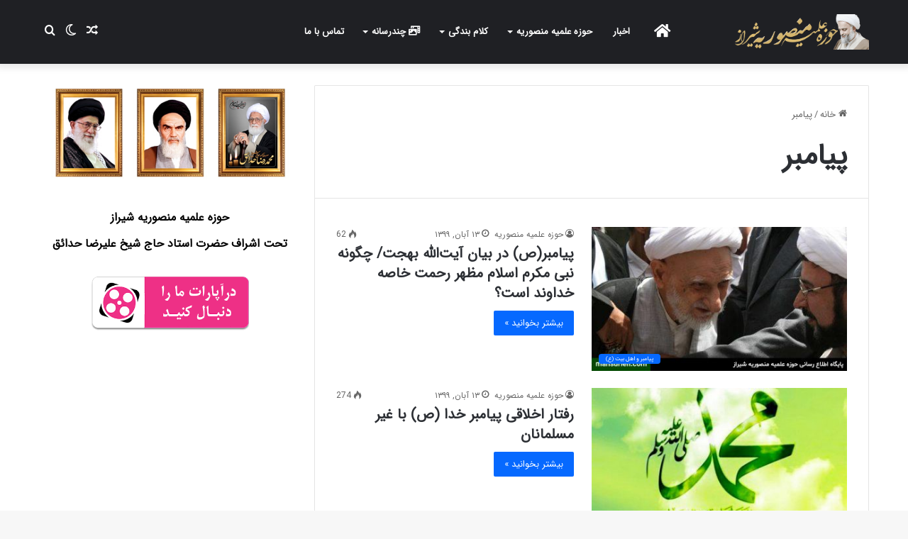

--- FILE ---
content_type: text/html; charset=UTF-8
request_url: https://mansurieh.com/tag/%D9%BE%DB%8C%D8%A7%D9%85%D8%A8%D8%B1/
body_size: 12928
content:
<!DOCTYPE html>
<html dir="rtl" lang="fa-IR" class="" data-skin="light">
<head>
	<meta charset="UTF-8" />
	<link rel="profile" href="https://gmpg.org/xfn/11" />
	<meta name='robots' content='index, follow, max-image-preview:large, max-snippet:-1, max-video-preview:-1' />

	<!-- This site is optimized with the Yoast SEO Premium plugin v20.0 (Yoast SEO v21.7) - https://yoast.com/wordpress/plugins/seo/ -->
	<title>بایگانی‌های پیامبر - حوزه علمیه منصوریه شیراز</title>
	<link rel="canonical" href="https://mansurieh.com/tag/پیامبر/" />
	<link rel="next" href="https://mansurieh.com/tag/%d9%be%db%8c%d8%a7%d9%85%d8%a8%d8%b1/page/2/" />
	<script type="application/ld+json" class="yoast-schema-graph">{"@context":"https://schema.org","@graph":[{"@type":"CollectionPage","@id":"https://mansurieh.com/tag/%d9%be%db%8c%d8%a7%d9%85%d8%a8%d8%b1/","url":"https://mansurieh.com/tag/%d9%be%db%8c%d8%a7%d9%85%d8%a8%d8%b1/","name":"بایگانی‌های پیامبر - حوزه علمیه منصوریه شیراز","isPartOf":{"@id":"https://mansurieh.com/#website"},"primaryImageOfPage":{"@id":"https://mansurieh.com/tag/%d9%be%db%8c%d8%a7%d9%85%d8%a8%d8%b1/#primaryimage"},"image":{"@id":"https://mansurieh.com/tag/%d9%be%db%8c%d8%a7%d9%85%d8%a8%d8%b1/#primaryimage"},"thumbnailUrl":"https://mansurieh.com/wp-content/uploads/2020/11/ایت-الله-بهجت.jpg?v=1604392329","breadcrumb":{"@id":"https://mansurieh.com/tag/%d9%be%db%8c%d8%a7%d9%85%d8%a8%d8%b1/#breadcrumb"},"inLanguage":"fa-IR"},{"@type":"ImageObject","inLanguage":"fa-IR","@id":"https://mansurieh.com/tag/%d9%be%db%8c%d8%a7%d9%85%d8%a8%d8%b1/#primaryimage","url":"https://mansurieh.com/wp-content/uploads/2020/11/ایت-الله-بهجت.jpg?v=1604392329","contentUrl":"https://mansurieh.com/wp-content/uploads/2020/11/ایت-الله-بهجت.jpg?v=1604392329","width":800,"height":557,"caption":"ایت الله بهجت"},{"@type":"BreadcrumbList","@id":"https://mansurieh.com/tag/%d9%be%db%8c%d8%a7%d9%85%d8%a8%d8%b1/#breadcrumb","itemListElement":[{"@type":"ListItem","position":1,"name":"خانه","item":"https://mansurieh.com/"},{"@type":"ListItem","position":2,"name":"آخرین مطالب","item":"https://mansurieh.com/%d9%88%d8%a8%d9%84%d8%a7%da%af/"},{"@type":"ListItem","position":3,"name":"پیامبر"}]},{"@type":"WebSite","@id":"https://mansurieh.com/#website","url":"https://mansurieh.com/","name":"حوزه علمیه منصوریه شیراز","description":"حوزه علمیه منصوریه شیراز ؛ تحت اشراف استاد حاج شیخ علیرضا حدائق","publisher":{"@id":"https://mansurieh.com/#organization"},"potentialAction":[{"@type":"SearchAction","target":{"@type":"EntryPoint","urlTemplate":"https://mansurieh.com/?s={search_term_string}"},"query-input":"required name=search_term_string"}],"inLanguage":"fa-IR"},{"@type":"Organization","@id":"https://mansurieh.com/#organization","name":"حوزه علمیه منصوریه شیراز","url":"https://mansurieh.com/","logo":{"@type":"ImageObject","inLanguage":"fa-IR","@id":"https://mansurieh.com/#/schema/logo/image/","url":"https://mansurieh.com/wp-content/uploads/2020/09/نمادک-حوزه-علمیه-منصوریه-min.png","contentUrl":"https://mansurieh.com/wp-content/uploads/2020/09/نمادک-حوزه-علمیه-منصوریه-min.png","width":512,"height":512,"caption":"حوزه علمیه منصوریه شیراز"},"image":{"@id":"https://mansurieh.com/#/schema/logo/image/"},"sameAs":["https://www.instagram.com/mansuriehcom"]}]}</script>
	<!-- / Yoast SEO Premium plugin. -->



<link rel="alternate" type="application/rss+xml" title="حوزه علمیه منصوریه شیراز &raquo; خوراک" href="https://mansurieh.com/feed/" />
<link rel="alternate" type="application/rss+xml" title="حوزه علمیه منصوریه شیراز &raquo; خوراک دیدگاه‌ها" href="https://mansurieh.com/comments/feed/" />
		
		<link rel="alternate" type="application/rss+xml" title="حوزه علمیه منصوریه شیراز &raquo; پیامبر خوراک برچسب" href="https://mansurieh.com/tag/%d9%be%db%8c%d8%a7%d9%85%d8%a8%d8%b1/feed/" />

		<style type="text/css">
			:root{
			
					--main-nav-background: #1f2024;
					--main-nav-secondry-background: rgba(0,0,0,0.2);
					--main-nav-primary-color: #0088ff;
					--main-nav-contrast-primary-color: #FFFFFF;
					--main-nav-text-color: #FFFFFF;
					--main-nav-secondry-text-color: rgba(225,255,255,0.5);
					--main-nav-main-border-color: rgba(255,255,255,0.07);
					--main-nav-secondry-border-color: rgba(255,255,255,0.04);
				
			}
		</style>
	<meta name="viewport" content="width=device-width, initial-scale=1.0" /><style type="text/css">
img.wp-smiley,
img.emoji {
	display: inline !important;
	border: none !important;
	box-shadow: none !important;
	height: 1em !important;
	width: 1em !important;
	margin: 0 0.07em !important;
	vertical-align: -0.1em !important;
	background: none !important;
	padding: 0 !important;
}
</style>
	<link rel='stylesheet' id='wp-block-library-rtl-css' href='https://mansurieh.com/wp-includes/css/dist/block-library/style-rtl.min.css?ver=b40540292fb5907289b645fb88877812' type='text/css' media='all' />
<style id='wp-block-library-theme-inline-css' type='text/css'>
.wp-block-audio figcaption{color:#555;font-size:13px;text-align:center}.is-dark-theme .wp-block-audio figcaption{color:hsla(0,0%,100%,.65)}.wp-block-audio{margin:0 0 1em}.wp-block-code{border:1px solid #ccc;border-radius:4px;font-family:Menlo,Consolas,monaco,monospace;padding:.8em 1em}.wp-block-embed figcaption{color:#555;font-size:13px;text-align:center}.is-dark-theme .wp-block-embed figcaption{color:hsla(0,0%,100%,.65)}.wp-block-embed{margin:0 0 1em}.blocks-gallery-caption{color:#555;font-size:13px;text-align:center}.is-dark-theme .blocks-gallery-caption{color:hsla(0,0%,100%,.65)}.wp-block-image figcaption{color:#555;font-size:13px;text-align:center}.is-dark-theme .wp-block-image figcaption{color:hsla(0,0%,100%,.65)}.wp-block-image{margin:0 0 1em}.wp-block-pullquote{border-bottom:4px solid;border-top:4px solid;color:currentColor;margin-bottom:1.75em}.wp-block-pullquote cite,.wp-block-pullquote footer,.wp-block-pullquote__citation{color:currentColor;font-size:.8125em;font-style:normal;text-transform:uppercase}.wp-block-quote{border-left:.25em solid;margin:0 0 1.75em;padding-left:1em}.wp-block-quote cite,.wp-block-quote footer{color:currentColor;font-size:.8125em;font-style:normal;position:relative}.wp-block-quote.has-text-align-right{border-left:none;border-right:.25em solid;padding-left:0;padding-right:1em}.wp-block-quote.has-text-align-center{border:none;padding-left:0}.wp-block-quote.is-large,.wp-block-quote.is-style-large,.wp-block-quote.is-style-plain{border:none}.wp-block-search .wp-block-search__label{font-weight:700}.wp-block-search__button{border:1px solid #ccc;padding:.375em .625em}:where(.wp-block-group.has-background){padding:1.25em 2.375em}.wp-block-separator.has-css-opacity{opacity:.4}.wp-block-separator{border:none;border-bottom:2px solid;margin-left:auto;margin-right:auto}.wp-block-separator.has-alpha-channel-opacity{opacity:1}.wp-block-separator:not(.is-style-wide):not(.is-style-dots){width:100px}.wp-block-separator.has-background:not(.is-style-dots){border-bottom:none;height:1px}.wp-block-separator.has-background:not(.is-style-wide):not(.is-style-dots){height:2px}.wp-block-table{margin:0 0 1em}.wp-block-table td,.wp-block-table th{word-break:normal}.wp-block-table figcaption{color:#555;font-size:13px;text-align:center}.is-dark-theme .wp-block-table figcaption{color:hsla(0,0%,100%,.65)}.wp-block-video figcaption{color:#555;font-size:13px;text-align:center}.is-dark-theme .wp-block-video figcaption{color:hsla(0,0%,100%,.65)}.wp-block-video{margin:0 0 1em}.wp-block-template-part.has-background{margin-bottom:0;margin-top:0;padding:1.25em 2.375em}
</style>
<link rel='stylesheet' id='classic-theme-styles-css' href='https://mansurieh.com/wp-includes/css/classic-themes.min.css?ver=b40540292fb5907289b645fb88877812' type='text/css' media='all' />
<style id='global-styles-inline-css' type='text/css'>
body{--wp--preset--color--black: #000000;--wp--preset--color--cyan-bluish-gray: #abb8c3;--wp--preset--color--white: #ffffff;--wp--preset--color--pale-pink: #f78da7;--wp--preset--color--vivid-red: #cf2e2e;--wp--preset--color--luminous-vivid-orange: #ff6900;--wp--preset--color--luminous-vivid-amber: #fcb900;--wp--preset--color--light-green-cyan: #7bdcb5;--wp--preset--color--vivid-green-cyan: #00d084;--wp--preset--color--pale-cyan-blue: #8ed1fc;--wp--preset--color--vivid-cyan-blue: #0693e3;--wp--preset--color--vivid-purple: #9b51e0;--wp--preset--gradient--vivid-cyan-blue-to-vivid-purple: linear-gradient(135deg,rgba(6,147,227,1) 0%,rgb(155,81,224) 100%);--wp--preset--gradient--light-green-cyan-to-vivid-green-cyan: linear-gradient(135deg,rgb(122,220,180) 0%,rgb(0,208,130) 100%);--wp--preset--gradient--luminous-vivid-amber-to-luminous-vivid-orange: linear-gradient(135deg,rgba(252,185,0,1) 0%,rgba(255,105,0,1) 100%);--wp--preset--gradient--luminous-vivid-orange-to-vivid-red: linear-gradient(135deg,rgba(255,105,0,1) 0%,rgb(207,46,46) 100%);--wp--preset--gradient--very-light-gray-to-cyan-bluish-gray: linear-gradient(135deg,rgb(238,238,238) 0%,rgb(169,184,195) 100%);--wp--preset--gradient--cool-to-warm-spectrum: linear-gradient(135deg,rgb(74,234,220) 0%,rgb(151,120,209) 20%,rgb(207,42,186) 40%,rgb(238,44,130) 60%,rgb(251,105,98) 80%,rgb(254,248,76) 100%);--wp--preset--gradient--blush-light-purple: linear-gradient(135deg,rgb(255,206,236) 0%,rgb(152,150,240) 100%);--wp--preset--gradient--blush-bordeaux: linear-gradient(135deg,rgb(254,205,165) 0%,rgb(254,45,45) 50%,rgb(107,0,62) 100%);--wp--preset--gradient--luminous-dusk: linear-gradient(135deg,rgb(255,203,112) 0%,rgb(199,81,192) 50%,rgb(65,88,208) 100%);--wp--preset--gradient--pale-ocean: linear-gradient(135deg,rgb(255,245,203) 0%,rgb(182,227,212) 50%,rgb(51,167,181) 100%);--wp--preset--gradient--electric-grass: linear-gradient(135deg,rgb(202,248,128) 0%,rgb(113,206,126) 100%);--wp--preset--gradient--midnight: linear-gradient(135deg,rgb(2,3,129) 0%,rgb(40,116,252) 100%);--wp--preset--duotone--dark-grayscale: url('#wp-duotone-dark-grayscale');--wp--preset--duotone--grayscale: url('#wp-duotone-grayscale');--wp--preset--duotone--purple-yellow: url('#wp-duotone-purple-yellow');--wp--preset--duotone--blue-red: url('#wp-duotone-blue-red');--wp--preset--duotone--midnight: url('#wp-duotone-midnight');--wp--preset--duotone--magenta-yellow: url('#wp-duotone-magenta-yellow');--wp--preset--duotone--purple-green: url('#wp-duotone-purple-green');--wp--preset--duotone--blue-orange: url('#wp-duotone-blue-orange');--wp--preset--font-size--small: 13px;--wp--preset--font-size--medium: 20px;--wp--preset--font-size--large: 36px;--wp--preset--font-size--x-large: 42px;--wp--preset--spacing--20: 0.44rem;--wp--preset--spacing--30: 0.67rem;--wp--preset--spacing--40: 1rem;--wp--preset--spacing--50: 1.5rem;--wp--preset--spacing--60: 2.25rem;--wp--preset--spacing--70: 3.38rem;--wp--preset--spacing--80: 5.06rem;--wp--preset--shadow--natural: 6px 6px 9px rgba(0, 0, 0, 0.2);--wp--preset--shadow--deep: 12px 12px 50px rgba(0, 0, 0, 0.4);--wp--preset--shadow--sharp: 6px 6px 0px rgba(0, 0, 0, 0.2);--wp--preset--shadow--outlined: 6px 6px 0px -3px rgba(255, 255, 255, 1), 6px 6px rgba(0, 0, 0, 1);--wp--preset--shadow--crisp: 6px 6px 0px rgba(0, 0, 0, 1);}:where(.is-layout-flex){gap: 0.5em;}body .is-layout-flow > .alignleft{float: left;margin-inline-start: 0;margin-inline-end: 2em;}body .is-layout-flow > .alignright{float: right;margin-inline-start: 2em;margin-inline-end: 0;}body .is-layout-flow > .aligncenter{margin-left: auto !important;margin-right: auto !important;}body .is-layout-constrained > .alignleft{float: left;margin-inline-start: 0;margin-inline-end: 2em;}body .is-layout-constrained > .alignright{float: right;margin-inline-start: 2em;margin-inline-end: 0;}body .is-layout-constrained > .aligncenter{margin-left: auto !important;margin-right: auto !important;}body .is-layout-constrained > :where(:not(.alignleft):not(.alignright):not(.alignfull)){max-width: var(--wp--style--global--content-size);margin-left: auto !important;margin-right: auto !important;}body .is-layout-constrained > .alignwide{max-width: var(--wp--style--global--wide-size);}body .is-layout-flex{display: flex;}body .is-layout-flex{flex-wrap: wrap;align-items: center;}body .is-layout-flex > *{margin: 0;}:where(.wp-block-columns.is-layout-flex){gap: 2em;}.has-black-color{color: var(--wp--preset--color--black) !important;}.has-cyan-bluish-gray-color{color: var(--wp--preset--color--cyan-bluish-gray) !important;}.has-white-color{color: var(--wp--preset--color--white) !important;}.has-pale-pink-color{color: var(--wp--preset--color--pale-pink) !important;}.has-vivid-red-color{color: var(--wp--preset--color--vivid-red) !important;}.has-luminous-vivid-orange-color{color: var(--wp--preset--color--luminous-vivid-orange) !important;}.has-luminous-vivid-amber-color{color: var(--wp--preset--color--luminous-vivid-amber) !important;}.has-light-green-cyan-color{color: var(--wp--preset--color--light-green-cyan) !important;}.has-vivid-green-cyan-color{color: var(--wp--preset--color--vivid-green-cyan) !important;}.has-pale-cyan-blue-color{color: var(--wp--preset--color--pale-cyan-blue) !important;}.has-vivid-cyan-blue-color{color: var(--wp--preset--color--vivid-cyan-blue) !important;}.has-vivid-purple-color{color: var(--wp--preset--color--vivid-purple) !important;}.has-black-background-color{background-color: var(--wp--preset--color--black) !important;}.has-cyan-bluish-gray-background-color{background-color: var(--wp--preset--color--cyan-bluish-gray) !important;}.has-white-background-color{background-color: var(--wp--preset--color--white) !important;}.has-pale-pink-background-color{background-color: var(--wp--preset--color--pale-pink) !important;}.has-vivid-red-background-color{background-color: var(--wp--preset--color--vivid-red) !important;}.has-luminous-vivid-orange-background-color{background-color: var(--wp--preset--color--luminous-vivid-orange) !important;}.has-luminous-vivid-amber-background-color{background-color: var(--wp--preset--color--luminous-vivid-amber) !important;}.has-light-green-cyan-background-color{background-color: var(--wp--preset--color--light-green-cyan) !important;}.has-vivid-green-cyan-background-color{background-color: var(--wp--preset--color--vivid-green-cyan) !important;}.has-pale-cyan-blue-background-color{background-color: var(--wp--preset--color--pale-cyan-blue) !important;}.has-vivid-cyan-blue-background-color{background-color: var(--wp--preset--color--vivid-cyan-blue) !important;}.has-vivid-purple-background-color{background-color: var(--wp--preset--color--vivid-purple) !important;}.has-black-border-color{border-color: var(--wp--preset--color--black) !important;}.has-cyan-bluish-gray-border-color{border-color: var(--wp--preset--color--cyan-bluish-gray) !important;}.has-white-border-color{border-color: var(--wp--preset--color--white) !important;}.has-pale-pink-border-color{border-color: var(--wp--preset--color--pale-pink) !important;}.has-vivid-red-border-color{border-color: var(--wp--preset--color--vivid-red) !important;}.has-luminous-vivid-orange-border-color{border-color: var(--wp--preset--color--luminous-vivid-orange) !important;}.has-luminous-vivid-amber-border-color{border-color: var(--wp--preset--color--luminous-vivid-amber) !important;}.has-light-green-cyan-border-color{border-color: var(--wp--preset--color--light-green-cyan) !important;}.has-vivid-green-cyan-border-color{border-color: var(--wp--preset--color--vivid-green-cyan) !important;}.has-pale-cyan-blue-border-color{border-color: var(--wp--preset--color--pale-cyan-blue) !important;}.has-vivid-cyan-blue-border-color{border-color: var(--wp--preset--color--vivid-cyan-blue) !important;}.has-vivid-purple-border-color{border-color: var(--wp--preset--color--vivid-purple) !important;}.has-vivid-cyan-blue-to-vivid-purple-gradient-background{background: var(--wp--preset--gradient--vivid-cyan-blue-to-vivid-purple) !important;}.has-light-green-cyan-to-vivid-green-cyan-gradient-background{background: var(--wp--preset--gradient--light-green-cyan-to-vivid-green-cyan) !important;}.has-luminous-vivid-amber-to-luminous-vivid-orange-gradient-background{background: var(--wp--preset--gradient--luminous-vivid-amber-to-luminous-vivid-orange) !important;}.has-luminous-vivid-orange-to-vivid-red-gradient-background{background: var(--wp--preset--gradient--luminous-vivid-orange-to-vivid-red) !important;}.has-very-light-gray-to-cyan-bluish-gray-gradient-background{background: var(--wp--preset--gradient--very-light-gray-to-cyan-bluish-gray) !important;}.has-cool-to-warm-spectrum-gradient-background{background: var(--wp--preset--gradient--cool-to-warm-spectrum) !important;}.has-blush-light-purple-gradient-background{background: var(--wp--preset--gradient--blush-light-purple) !important;}.has-blush-bordeaux-gradient-background{background: var(--wp--preset--gradient--blush-bordeaux) !important;}.has-luminous-dusk-gradient-background{background: var(--wp--preset--gradient--luminous-dusk) !important;}.has-pale-ocean-gradient-background{background: var(--wp--preset--gradient--pale-ocean) !important;}.has-electric-grass-gradient-background{background: var(--wp--preset--gradient--electric-grass) !important;}.has-midnight-gradient-background{background: var(--wp--preset--gradient--midnight) !important;}.has-small-font-size{font-size: var(--wp--preset--font-size--small) !important;}.has-medium-font-size{font-size: var(--wp--preset--font-size--medium) !important;}.has-large-font-size{font-size: var(--wp--preset--font-size--large) !important;}.has-x-large-font-size{font-size: var(--wp--preset--font-size--x-large) !important;}
.wp-block-navigation a:where(:not(.wp-element-button)){color: inherit;}
:where(.wp-block-columns.is-layout-flex){gap: 2em;}
.wp-block-pullquote{font-size: 1.5em;line-height: 1.6;}
</style>
<link data-minify="1" rel='stylesheet' id='wpProQuiz_front_style-css' href='https://mansurieh.com/wp-content/cache/min/1/wp-content/plugins/pro-quiz/css/wpProQuiz_front.min.css?ver=1766577593' type='text/css' media='all' />
<link data-minify="1" rel='stylesheet' id='jquery-css-css' href='https://mansurieh.com/wp-content/cache/min/1/wp-content/plugins/wpct-addon/assets/css/jquery-ui.css?ver=1766577593' type='text/css' media='all' />
<link data-minify="1" rel='stylesheet' id='custom-css-css' href='https://mansurieh.com/wp-content/cache/min/1/wp-content/plugins/wpct-addon/assets/css/custom.css?ver=1766577593' type='text/css' media='all' />
<link rel='stylesheet' id='tie-css-base-css' href='https://mansurieh.com/wp-content/themes/jannah/assets/css/base.min.css?ver=6.1.1' type='text/css' media='all' />
<link rel='stylesheet' id='tie-css-styles-css' href='https://mansurieh.com/wp-content/themes/jannah/assets/css/style.min.css?ver=6.1.1' type='text/css' media='all' />
<link rel='stylesheet' id='tie-css-widgets-css' href='https://mansurieh.com/wp-content/themes/jannah/assets/css/widgets.min.css?ver=6.1.1' type='text/css' media='all' />
<link data-minify="1" rel='stylesheet' id='tie-css-helpers-css' href='https://mansurieh.com/wp-content/cache/min/1/wp-content/themes/jannah/assets/css/helpers.min.css?ver=1766577593' type='text/css' media='all' />
<link data-minify="1" rel='stylesheet' id='tie-fontawesome5-css' href='https://mansurieh.com/wp-content/cache/min/1/wp-content/themes/jannah/assets/css/fontawesome.css?ver=1766577593' type='text/css' media='all' />
<link data-minify="1" rel='stylesheet' id='tie-css-ilightbox-css' href='https://mansurieh.com/wp-content/cache/min/1/wp-content/themes/jannah/assets/ilightbox/mac-skin/skin.css?ver=1766577593' type='text/css' media='all' />
<link rel='stylesheet' id='tie-css-shortcodes-css' href='https://mansurieh.com/wp-content/themes/jannah/assets/css/plugins/shortcodes.min.css?ver=6.1.1' type='text/css' media='all' />
<link data-minify="1" rel='stylesheet' id='tie-css-style-custom-css' href='https://mansurieh.com/wp-content/cache/min/1/wp-content/themes/jannah/assets/custom-css/style-custom.css?ver=1766577593' type='text/css' media='all' />
<style id='rocket-lazyload-inline-css' type='text/css'>
.rll-youtube-player{position:relative;padding-bottom:56.23%;height:0;overflow:hidden;max-width:100%;}.rll-youtube-player iframe{position:absolute;top:0;left:0;width:100%;height:100%;z-index:100;background:0 0}.rll-youtube-player img{bottom:0;display:block;left:0;margin:auto;max-width:100%;width:100%;position:absolute;right:0;top:0;border:none;height:auto;cursor:pointer;-webkit-transition:.4s all;-moz-transition:.4s all;transition:.4s all}.rll-youtube-player img:hover{-webkit-filter:brightness(75%)}.rll-youtube-player .play{height:72px;width:72px;left:50%;top:50%;margin-left:-36px;margin-top:-36px;position:absolute;background:url(https://mansurieh.com/wp-content/plugins/mihan-wp-rocket/assets/img/youtube.png) no-repeat;cursor:pointer}
</style>
<script type='text/javascript' src='https://mansurieh.com/wp-includes/js/jquery/jquery.min.js?ver=3.6.4' id='jquery-core-js'></script>



<script type='text/javascript' src='https://mansurieh.com/wp-content/plugins/wpct-addon/assets/js/jquery-1.12.4.js?ver=b40540292fb5907289b645fb88877812' id='jquery-1-js'></script>



<link rel="https://api.w.org/" href="https://mansurieh.com/wp-json/" /><link rel="alternate" type="application/json" href="https://mansurieh.com/wp-json/wp/v2/tags/691" /><link rel="EditURI" type="application/rsd+xml" title="RSD" href="https://mansurieh.com/xmlrpc.php?rsd" />
<link rel="wlwmanifest" type="application/wlwmanifest+xml" href="https://mansurieh.com/wp-includes/wlwmanifest.xml" />
<link data-minify="1" rel="stylesheet" href="https://mansurieh.com/wp-content/cache/min/1/wp-content/themes/jannah/rtl.css?ver=1766577593" type="text/css" media="screen" />
<meta http-equiv="X-UA-Compatible" content="IE=edge">
<link rel="icon" href="https://mansurieh.com/wp-content/uploads/2020/09/cropped-نمادک-حوزه-علمیه-منصوریه-min-32x32.png" sizes="32x32" />
<link rel="icon" href="https://mansurieh.com/wp-content/uploads/2020/09/cropped-نمادک-حوزه-علمیه-منصوریه-min-192x192.png" sizes="192x192" />
<link rel="apple-touch-icon" href="https://mansurieh.com/wp-content/uploads/2020/09/cropped-نمادک-حوزه-علمیه-منصوریه-min-180x180.png" />
<meta name="msapplication-TileImage" content="https://mansurieh.com/wp-content/uploads/2020/09/cropped-نمادک-حوزه-علمیه-منصوریه-min-270x270.png" />
<noscript><style id="rocket-lazyload-nojs-css">.rll-youtube-player, [data-lazy-src]{display:none !important;}</style></noscript></head>

<body id="tie-body" class="rtl archive tag tag-691 wrapper-has-shadow block-head-3 magazine1 is-desktop is-header-layout-4 sidebar-left has-sidebar hide_read_more_buttons hide_inline_related_posts">

<svg xmlns="http://www.w3.org/2000/svg" viewBox="0 0 0 0" width="0" height="0" focusable="false" role="none" style="visibility: hidden; position: absolute; left: -9999px; overflow: hidden;" ><defs><filter id="wp-duotone-dark-grayscale"><feColorMatrix color-interpolation-filters="sRGB" type="matrix" values=" .299 .587 .114 0 0 .299 .587 .114 0 0 .299 .587 .114 0 0 .299 .587 .114 0 0 " /><feComponentTransfer color-interpolation-filters="sRGB" ><feFuncR type="table" tableValues="0 0.49803921568627" /><feFuncG type="table" tableValues="0 0.49803921568627" /><feFuncB type="table" tableValues="0 0.49803921568627" /><feFuncA type="table" tableValues="1 1" /></feComponentTransfer><feComposite in2="SourceGraphic" operator="in" /></filter></defs></svg><svg xmlns="http://www.w3.org/2000/svg" viewBox="0 0 0 0" width="0" height="0" focusable="false" role="none" style="visibility: hidden; position: absolute; left: -9999px; overflow: hidden;" ><defs><filter id="wp-duotone-grayscale"><feColorMatrix color-interpolation-filters="sRGB" type="matrix" values=" .299 .587 .114 0 0 .299 .587 .114 0 0 .299 .587 .114 0 0 .299 .587 .114 0 0 " /><feComponentTransfer color-interpolation-filters="sRGB" ><feFuncR type="table" tableValues="0 1" /><feFuncG type="table" tableValues="0 1" /><feFuncB type="table" tableValues="0 1" /><feFuncA type="table" tableValues="1 1" /></feComponentTransfer><feComposite in2="SourceGraphic" operator="in" /></filter></defs></svg><svg xmlns="http://www.w3.org/2000/svg" viewBox="0 0 0 0" width="0" height="0" focusable="false" role="none" style="visibility: hidden; position: absolute; left: -9999px; overflow: hidden;" ><defs><filter id="wp-duotone-purple-yellow"><feColorMatrix color-interpolation-filters="sRGB" type="matrix" values=" .299 .587 .114 0 0 .299 .587 .114 0 0 .299 .587 .114 0 0 .299 .587 .114 0 0 " /><feComponentTransfer color-interpolation-filters="sRGB" ><feFuncR type="table" tableValues="0.54901960784314 0.98823529411765" /><feFuncG type="table" tableValues="0 1" /><feFuncB type="table" tableValues="0.71764705882353 0.25490196078431" /><feFuncA type="table" tableValues="1 1" /></feComponentTransfer><feComposite in2="SourceGraphic" operator="in" /></filter></defs></svg><svg xmlns="http://www.w3.org/2000/svg" viewBox="0 0 0 0" width="0" height="0" focusable="false" role="none" style="visibility: hidden; position: absolute; left: -9999px; overflow: hidden;" ><defs><filter id="wp-duotone-blue-red"><feColorMatrix color-interpolation-filters="sRGB" type="matrix" values=" .299 .587 .114 0 0 .299 .587 .114 0 0 .299 .587 .114 0 0 .299 .587 .114 0 0 " /><feComponentTransfer color-interpolation-filters="sRGB" ><feFuncR type="table" tableValues="0 1" /><feFuncG type="table" tableValues="0 0.27843137254902" /><feFuncB type="table" tableValues="0.5921568627451 0.27843137254902" /><feFuncA type="table" tableValues="1 1" /></feComponentTransfer><feComposite in2="SourceGraphic" operator="in" /></filter></defs></svg><svg xmlns="http://www.w3.org/2000/svg" viewBox="0 0 0 0" width="0" height="0" focusable="false" role="none" style="visibility: hidden; position: absolute; left: -9999px; overflow: hidden;" ><defs><filter id="wp-duotone-midnight"><feColorMatrix color-interpolation-filters="sRGB" type="matrix" values=" .299 .587 .114 0 0 .299 .587 .114 0 0 .299 .587 .114 0 0 .299 .587 .114 0 0 " /><feComponentTransfer color-interpolation-filters="sRGB" ><feFuncR type="table" tableValues="0 0" /><feFuncG type="table" tableValues="0 0.64705882352941" /><feFuncB type="table" tableValues="0 1" /><feFuncA type="table" tableValues="1 1" /></feComponentTransfer><feComposite in2="SourceGraphic" operator="in" /></filter></defs></svg><svg xmlns="http://www.w3.org/2000/svg" viewBox="0 0 0 0" width="0" height="0" focusable="false" role="none" style="visibility: hidden; position: absolute; left: -9999px; overflow: hidden;" ><defs><filter id="wp-duotone-magenta-yellow"><feColorMatrix color-interpolation-filters="sRGB" type="matrix" values=" .299 .587 .114 0 0 .299 .587 .114 0 0 .299 .587 .114 0 0 .299 .587 .114 0 0 " /><feComponentTransfer color-interpolation-filters="sRGB" ><feFuncR type="table" tableValues="0.78039215686275 1" /><feFuncG type="table" tableValues="0 0.94901960784314" /><feFuncB type="table" tableValues="0.35294117647059 0.47058823529412" /><feFuncA type="table" tableValues="1 1" /></feComponentTransfer><feComposite in2="SourceGraphic" operator="in" /></filter></defs></svg><svg xmlns="http://www.w3.org/2000/svg" viewBox="0 0 0 0" width="0" height="0" focusable="false" role="none" style="visibility: hidden; position: absolute; left: -9999px; overflow: hidden;" ><defs><filter id="wp-duotone-purple-green"><feColorMatrix color-interpolation-filters="sRGB" type="matrix" values=" .299 .587 .114 0 0 .299 .587 .114 0 0 .299 .587 .114 0 0 .299 .587 .114 0 0 " /><feComponentTransfer color-interpolation-filters="sRGB" ><feFuncR type="table" tableValues="0.65098039215686 0.40392156862745" /><feFuncG type="table" tableValues="0 1" /><feFuncB type="table" tableValues="0.44705882352941 0.4" /><feFuncA type="table" tableValues="1 1" /></feComponentTransfer><feComposite in2="SourceGraphic" operator="in" /></filter></defs></svg><svg xmlns="http://www.w3.org/2000/svg" viewBox="0 0 0 0" width="0" height="0" focusable="false" role="none" style="visibility: hidden; position: absolute; left: -9999px; overflow: hidden;" ><defs><filter id="wp-duotone-blue-orange"><feColorMatrix color-interpolation-filters="sRGB" type="matrix" values=" .299 .587 .114 0 0 .299 .587 .114 0 0 .299 .587 .114 0 0 .299 .587 .114 0 0 " /><feComponentTransfer color-interpolation-filters="sRGB" ><feFuncR type="table" tableValues="0.098039215686275 1" /><feFuncG type="table" tableValues="0 0.66274509803922" /><feFuncB type="table" tableValues="0.84705882352941 0.41960784313725" /><feFuncA type="table" tableValues="1 1" /></feComponentTransfer><feComposite in2="SourceGraphic" operator="in" /></filter></defs></svg>

<div class="background-overlay">

	<div id="tie-container" class="site tie-container">

		
		<div id="tie-wrapper">

			
<header id="theme-header" class="theme-header header-layout-4 header-layout-1 main-nav-dark main-nav-default-dark main-nav-below no-stream-item has-shadow has-normal-width-logo mobile-header-default">
	
<div class="main-nav-wrapper">
	<nav id="main-nav" data-skin="search-in-main-nav" class="main-nav header-nav live-search-parent" style="line-height:90px" aria-label="منوی اصلی">
		<div class="container">

			<div class="main-menu-wrapper">

				<div id="mobile-header-components-area_1" class="mobile-header-components"><ul class="components"><li class="mobile-component_menu custom-menu-link"><a href="#" id="mobile-menu-icon" class="menu-text-wrapper"><span class="tie-mobile-menu-icon nav-icon is-layout-1"></span><span class="menu-text">منو</span></a></li> <li class="mobile-component_search custom-menu-link">
				<a href="#" class="tie-search-trigger-mobile">
					<span class="tie-icon-search tie-search-icon" aria-hidden="true"></span>
					<span class="screen-reader-text">جستجو برای</span>
				</a>
			</li> <li class="mobile-component_skin custom-menu-link">
				<a href="#" class="change-skin" title="تغییر پوسته">
					<span class="tie-icon-moon change-skin-icon" aria-hidden="true"></span>
					<span class="screen-reader-text">تغییر پوسته</span>
				</a>
			</li></ul></div>
						<div class="header-layout-1-logo" style="width:240px">
							
		<div id="logo" class="image-logo" >

			
			<a title="حوزه علمیه منصوریه شیراز" href="https://mansurieh.com/">
				
				<picture id="tie-logo-default" class="tie-logo-default tie-logo-picture">
					
					<source class="tie-logo-source-default tie-logo-source" data-lazy-srcset="https://mansurieh.com/wp-content/uploads/2021/03/لوگو-حوزه-علمیه-منصوریه-min.png">
					<img class="tie-logo-img-default tie-logo-img" src="data:image/svg+xml,%3Csvg%20xmlns='http://www.w3.org/2000/svg'%20viewBox='0%200%20240%2050'%3E%3C/svg%3E" alt="حوزه علمیه منصوریه شیراز" width="240" height="50" style="max-height:50px !important; width: auto;" data-lazy-src="https://mansurieh.com/wp-content/uploads/2021/03/لوگو-حوزه-علمیه-منصوریه-min.png" /><noscript><img class="tie-logo-img-default tie-logo-img" src="https://mansurieh.com/wp-content/uploads/2021/03/لوگو-حوزه-علمیه-منصوریه-min.png" alt="حوزه علمیه منصوریه شیراز" width="240" height="50" style="max-height:50px !important; width: auto;" /></noscript>
				</picture>
			
					<picture id="tie-logo-inverted" class="tie-logo-inverted tie-logo-picture">
						
						<source class="tie-logo-source-inverted tie-logo-source" id="tie-logo-inverted-source" data-lazy-srcset="https://mansurieh.com/wp-content/uploads/2021/03/لوگو-حوزه-علمیه-منصوریه-min.png">
						<img class="tie-logo-img-inverted tie-logo-img" loading="lazy" id="tie-logo-inverted-img" src="data:image/svg+xml,%3Csvg%20xmlns='http://www.w3.org/2000/svg'%20viewBox='0%200%20240%2050'%3E%3C/svg%3E" alt="حوزه علمیه منصوریه شیراز" width="240" height="50" style="max-height:50px !important; width: auto;" data-lazy-src="https://mansurieh.com/wp-content/uploads/2021/03/لوگو-حوزه-علمیه-منصوریه-min.png" /><noscript><img class="tie-logo-img-inverted tie-logo-img" loading="lazy" id="tie-logo-inverted-img" src="https://mansurieh.com/wp-content/uploads/2021/03/لوگو-حوزه-علمیه-منصوریه-min.png" alt="حوزه علمیه منصوریه شیراز" width="240" height="50" style="max-height:50px !important; width: auto;" /></noscript>
					</picture>
							</a>

			
		</div><!-- #logo /-->

								</div>

						
				<div id="menu-components-wrap">

					


					<div class="main-menu main-menu-wrap tie-alignleft">
						<div id="main-nav-menu" class="main-menu header-menu"><ul id="menu-%d8%ad%d9%88%d8%b2%d9%87-%d8%b9%d9%84%d9%85%db%8c%d9%87-%d9%85%d9%86%d8%b5%d9%88%d8%b1%db%8c%d9%87-%d8%b4%db%8c%d8%b1%d8%a7%d8%b2" class="menu"><li id="menu-item-1380" class="menu-item menu-item-type-custom menu-item-object-custom menu-item-home menu-item-has-children menu-item-1380 menu-item-has-icon is-icon-only"><a href="https://mansurieh.com"> <span aria-hidden="true" class="tie-menu-icon fas fa-home"></span>  <span class="screen-reader-text">صفحه اصلی</span></a>
<ul class="sub-menu menu-sub-content">
	<li id="menu-item-2846" class="menu-item menu-item-type-post_type menu-item-object-page menu-item-2846"><a href="https://mansurieh.com/en/">English</a></li>
	<li id="menu-item-2845" class="menu-item menu-item-type-post_type menu-item-object-page menu-item-2845"><a href="https://mansurieh.com/ar/">العربية</a></li>
</ul>
</li>
<li id="menu-item-2147" class="menu-item menu-item-type-taxonomy menu-item-object-category menu-item-2147"><a href="https://mansurieh.com/category/news/">اخبار</a></li>
<li id="menu-item-2152" class="menu-item menu-item-type-taxonomy menu-item-object-category menu-item-has-children menu-item-2152 mega-menu mega-recent-featured mega-menu-posts " data-id="126" ><a href="https://mansurieh.com/category/howzeh/">حوزه علمیه منصوریه</a>
<div class="mega-menu-block menu-sub-content"  >

<ul class="mega-recent-featured-list sub-list">
	<li id="menu-item-2153" class="menu-item menu-item-type-taxonomy menu-item-object-category menu-item-2153"><a href="https://mansurieh.com/category/howzeh/howzeh-news/">اخبار حوزه</a></li>
	<li id="menu-item-2154" class="menu-item menu-item-type-taxonomy menu-item-object-category menu-item-has-children menu-item-2154"><a href="https://mansurieh.com/category/howzeh/amoozesh/">معاونت آموزش</a>
	<ul class="sub-menu menu-sub-content">
		<li id="menu-item-2158" class="menu-item menu-item-type-taxonomy menu-item-object-category menu-item-2158"><a href="https://mansurieh.com/category/howzeh/amoozesh/elmi/">علمی</a></li>
	</ul>
</li>
	<li id="menu-item-2155" class="menu-item menu-item-type-taxonomy menu-item-object-category menu-item-has-children menu-item-2155"><a href="https://mansurieh.com/category/howzeh/tabliq/">معاونت تبلیغ</a>
	<ul class="sub-menu menu-sub-content">
		<li id="menu-item-2160" class="menu-item menu-item-type-taxonomy menu-item-object-category menu-item-2160"><a href="https://mansurieh.com/category/howzeh/tabliq/ammar/">قرارگاه عمار</a></li>
	</ul>
</li>
	<li id="menu-item-2156" class="menu-item menu-item-type-taxonomy menu-item-object-category menu-item-2156"><a href="https://mansurieh.com/category/howzeh/tahzib/">معاونت تهذیب</a></li>
	<li id="menu-item-2508" class="menu-item menu-item-type-taxonomy menu-item-object-category menu-item-2508"><a href="https://mansurieh.com/category/howzeh/pejohesh/">معاونت پژوهش</a></li>
</ul>

<div class="mega-menu-content">
<div class="mega-ajax-content">
</div><!-- .mega-ajax-content -->

</div><!-- .mega-menu-content -->

</div><!-- .mega-menu-block --> 
</li>
<li id="menu-item-2161" class="menu-item menu-item-type-taxonomy menu-item-object-category menu-item-has-children menu-item-2161 mega-menu mega-recent-featured mega-menu-posts " data-id="108" ><a href="https://mansurieh.com/category/kalam-bandegi/">کلام بندگی</a>
<div class="mega-menu-block menu-sub-content"  >

<ul class="mega-recent-featured-list sub-list">
	<li id="menu-item-2260" class="menu-item menu-item-type-taxonomy menu-item-object-category menu-item-2260"><a href="https://mansurieh.com/category/kalam-bandegi/osool-din/">اصول و فروع دین</a></li>
	<li id="menu-item-2162" class="menu-item menu-item-type-taxonomy menu-item-object-category menu-item-2162"><a href="https://mansurieh.com/category/kalam-bandegi/bayan/">بیانات و سخنرانی</a></li>
	<li id="menu-item-2447" class="menu-item menu-item-type-taxonomy menu-item-object-category menu-item-2447"><a href="https://mansurieh.com/category/kalam-bandegi/payambar-aemme/">پیامبر و اهل بیت (ع)</a></li>
	<li id="menu-item-2448" class="menu-item menu-item-type-taxonomy menu-item-object-category menu-item-2448"><a href="https://mansurieh.com/category/kalam-bandegi/shohada/">شهدا</a></li>
</ul>

<div class="mega-menu-content">
<div class="mega-ajax-content">
</div><!-- .mega-ajax-content -->

</div><!-- .mega-menu-content -->

</div><!-- .mega-menu-block --> 
</li>
<li id="menu-item-2651" class="menu-item menu-item-type-taxonomy menu-item-object-category menu-item-has-children menu-item-2651 menu-item-has-icon mega-menu mega-recent-featured mega-menu-posts " data-id="288" ><a href="https://mansurieh.com/category/rasane/"> <span aria-hidden="true" class="tie-menu-icon fas fa-photo-video"></span> چندرسانه</a>
<div class="mega-menu-block menu-sub-content"  >

<ul class="mega-recent-featured-list sub-list">
	<li id="menu-item-21484" class="menu-item menu-item-type-taxonomy menu-item-object-category menu-item-21484"><a href="https://mansurieh.com/category/rasane/pic/howzeh-pic/ammar-howzeh-pic/">قرارگاه عمار</a></li>
	<li id="menu-item-21482" class="menu-item menu-item-type-taxonomy menu-item-object-category menu-item-21482"><a href="https://mansurieh.com/category/kalam-bandegi/bayan/atabat/">عتبات عالیات</a></li>
	<li id="menu-item-21483" class="menu-item menu-item-type-taxonomy menu-item-object-category menu-item-21483"><a href="https://mansurieh.com/category/howzeh/tahzib/darsakhlagh/">درس اخلاق</a></li>
</ul>

<div class="mega-menu-content">
<div class="mega-ajax-content">
</div><!-- .mega-ajax-content -->

</div><!-- .mega-menu-content -->

</div><!-- .mega-menu-block --> 
</li>
<li id="menu-item-5946" class="menu-item menu-item-type-post_type menu-item-object-page menu-item-5946"><a href="https://mansurieh.com/cantact-us/">تماس با ما</a></li>
</ul></div>					</div><!-- .main-menu.tie-alignleft /-->

					<ul class="components">			<li class="search-compact-icon menu-item custom-menu-link">
				<a href="#" class="tie-search-trigger">
					<span class="tie-icon-search tie-search-icon" aria-hidden="true"></span>
					<span class="screen-reader-text">جستجو برای</span>
				</a>
			</li>
				<li class="skin-icon menu-item custom-menu-link">
		<a href="#" class="change-skin" title="تغییر پوسته">
			<span class="tie-icon-moon change-skin-icon" aria-hidden="true"></span>
			<span class="screen-reader-text">تغییر پوسته</span>
		</a>
	</li>
		<li class="random-post-icon menu-item custom-menu-link">
		<a href="/tag/%D9%BE%DB%8C%D8%A7%D9%85%D8%A8%D8%B1/?random-post=1" class="random-post" title="مطلب تصادفی" rel="nofollow">
			<span class="tie-icon-random" aria-hidden="true"></span>
			<span class="screen-reader-text">مطلب تصادفی</span>
		</a>
	</li>
	</ul><!-- Components -->
				</div><!-- #menu-components-wrap /-->
			</div><!-- .main-menu-wrapper /-->
		</div><!-- .container /-->

			</nav><!-- #main-nav /-->
</div><!-- .main-nav-wrapper /-->

</header>

		
		<div id="content" class="site-content container"><div id="main-content-row" class="tie-row main-content-row">
	<div class="main-content tie-col-md-8 tie-col-xs-12" role="main">

		

			<header class="entry-header-outer container-wrapper">
				<nav id="breadcrumb"><a href="https://mansurieh.com/"><span class="tie-icon-home" aria-hidden="true"></span> خانه</a><em class="delimiter">/</em><span class="current">پیامبر</span></nav><script type="application/ld+json">{"@context":"http:\/\/schema.org","@type":"BreadcrumbList","@id":"#Breadcrumb","itemListElement":[{"@type":"ListItem","position":1,"item":{"name":"\u062e\u0627\u0646\u0647","@id":"https:\/\/mansurieh.com\/"}}]}</script><h1 class="page-title">پیامبر</h1>			</header><!-- .entry-header-outer /-->

			
		<div class="mag-box wide-post-box">
			<div class="container-wrapper">
				<div class="mag-box-container clearfix">
					<ul id="posts-container" data-layout="default" data-settings="{'uncropped_image':'jannah-image-post','category_meta':true,'post_meta':true,'excerpt':false,'excerpt_length':'20','read_more':'true','read_more_text':false,'media_overlay':true,'title_length':0,'is_full':false,'is_category':false}" class="posts-items">
<li class="post-item  post-4797 post type-post status-publish format-standard has-post-thumbnail category-payambar-aemme tag-691 tie-standard">

	
			<a aria-label="پیامبر(ص) در بیان آیت‌الله بهجت/ چگونه نبی مکرم اسلام مظهر رحمت خاصه خداوند است؟" href="https://mansurieh.com/%d9%be%db%8c%d8%a7%d9%85%d8%a8%d8%b1%d8%b5-%d8%af%d8%b1-%d8%a8%db%8c%d8%a7%d9%86-%d8%a2%db%8c%d8%aa%e2%80%8c%d8%a7%d9%84%d9%84%d9%87-%d8%a8%d9%87%d8%ac%d8%aa-%da%86%da%af%d9%88%d9%86%d9%87-%d9%86/" class="post-thumb"><span class="post-cat-wrap"><span class="post-cat tie-cat-258">پیامبر و اهل بیت (ع)</span></span>
			<div class="post-thumb-overlay-wrap">
				<div class="post-thumb-overlay">
					<span class="tie-icon tie-media-icon"></span>
				</div>
			</div>
		<img width="390" height="220" src="data:image/svg+xml,%3Csvg%20xmlns='http://www.w3.org/2000/svg'%20viewBox='0%200%20390%20220'%3E%3C/svg%3E" class="attachment-jannah-image-large size-jannah-image-large wp-post-image" alt="ایت الله بهجت" decoding="async" data-lazy-src="https://mansurieh.com/wp-content/uploads/2020/11/ایت-الله-بهجت-390x220.jpg?v=1604392329" /><noscript><img width="390" height="220" src="https://mansurieh.com/wp-content/uploads/2020/11/ایت-الله-بهجت-390x220.jpg?v=1604392329" class="attachment-jannah-image-large size-jannah-image-large wp-post-image" alt="ایت الله بهجت" decoding="async" /></noscript></a>
	<div class="post-details">

		<div class="post-meta clearfix"><span class="author-meta single-author no-avatars"><span class="meta-item meta-author-wrapper meta-author-2042"><span class="meta-author"><a href="https://mansurieh.com/author/yazahra/" class="author-name tie-icon" title="حوزه علمیه منصوریه">حوزه علمیه منصوریه</a></span></span></span><span class="date meta-item tie-icon">۱۳ آبان, ۱۳۹۹</span><div class="tie-alignright"><span class="meta-views meta-item "><span class="tie-icon-fire" aria-hidden="true"></span> 62 </span></div></div><!-- .post-meta -->
		<h2 class="post-title"><a href="https://mansurieh.com/%d9%be%db%8c%d8%a7%d9%85%d8%a8%d8%b1%d8%b5-%d8%af%d8%b1-%d8%a8%db%8c%d8%a7%d9%86-%d8%a2%db%8c%d8%aa%e2%80%8c%d8%a7%d9%84%d9%84%d9%87-%d8%a8%d9%87%d8%ac%d8%aa-%da%86%da%af%d9%88%d9%86%d9%87-%d9%86/">پیامبر(ص) در بیان آیت‌الله بهجت/ چگونه نبی مکرم اسلام مظهر رحمت خاصه خداوند است؟</a></h2>

		<a class="more-link button" href="https://mansurieh.com/%d9%be%db%8c%d8%a7%d9%85%d8%a8%d8%b1%d8%b5-%d8%af%d8%b1-%d8%a8%db%8c%d8%a7%d9%86-%d8%a2%db%8c%d8%aa%e2%80%8c%d8%a7%d9%84%d9%84%d9%87-%d8%a8%d9%87%d8%ac%d8%aa-%da%86%da%af%d9%88%d9%86%d9%87-%d9%86/">بیشتر بخوانید &raquo;</a>	</div>
</li>

<li class="post-item  post-4793 post type-post status-publish format-standard has-post-thumbnail category-payambar-aemme tag-691 tie-standard">

	
			<a aria-label="رفتار اخلاقی پیامبر خدا (ص) با غیر مسلمانان" href="https://mansurieh.com/%d8%b1%d9%81%d8%aa%d8%a7%d8%b1-%d8%a7%d8%ae%d9%84%d8%a7%d9%82%db%8c-%d9%be%db%8c%d8%a7%d9%85%d8%a8%d8%b1-%d8%ae%d8%af%d8%a7-%d8%b5-%d8%a8%d8%a7-%d8%ba%db%8c%d8%b1-%d9%85%d8%b3%d9%84%d9%85%d8%a7/" class="post-thumb"><span class="post-cat-wrap"><span class="post-cat tie-cat-258">پیامبر و اهل بیت (ع)</span></span>
			<div class="post-thumb-overlay-wrap">
				<div class="post-thumb-overlay">
					<span class="tie-icon tie-media-icon"></span>
				</div>
			</div>
		<img width="390" height="220" src="data:image/svg+xml,%3Csvg%20xmlns='http://www.w3.org/2000/svg'%20viewBox='0%200%20390%20220'%3E%3C/svg%3E" class="attachment-jannah-image-large size-jannah-image-large wp-post-image" alt="عکس ولادت پیامبر" decoding="async" data-lazy-src="https://mansurieh.com/wp-content/uploads/2020/11/Profile-picture-hazrat-Muhammad-Prophet-birthday-4865s4l_029-390x220.jpg" /><noscript><img width="390" height="220" src="https://mansurieh.com/wp-content/uploads/2020/11/Profile-picture-hazrat-Muhammad-Prophet-birthday-4865s4l_029-390x220.jpg" class="attachment-jannah-image-large size-jannah-image-large wp-post-image" alt="عکس ولادت پیامبر" decoding="async" /></noscript></a>
	<div class="post-details">

		<div class="post-meta clearfix"><span class="author-meta single-author no-avatars"><span class="meta-item meta-author-wrapper meta-author-2042"><span class="meta-author"><a href="https://mansurieh.com/author/yazahra/" class="author-name tie-icon" title="حوزه علمیه منصوریه">حوزه علمیه منصوریه</a></span></span></span><span class="date meta-item tie-icon">۱۳ آبان, ۱۳۹۹</span><div class="tie-alignright"><span class="meta-views meta-item "><span class="tie-icon-fire" aria-hidden="true"></span> 274 </span></div></div><!-- .post-meta -->
		<h2 class="post-title"><a href="https://mansurieh.com/%d8%b1%d9%81%d8%aa%d8%a7%d8%b1-%d8%a7%d8%ae%d9%84%d8%a7%d9%82%db%8c-%d9%be%db%8c%d8%a7%d9%85%d8%a8%d8%b1-%d8%ae%d8%af%d8%a7-%d8%b5-%d8%a8%d8%a7-%d8%ba%db%8c%d8%b1-%d9%85%d8%b3%d9%84%d9%85%d8%a7/">رفتار اخلاقی پیامبر خدا (ص) با غیر مسلمانان</a></h2>

		<a class="more-link button" href="https://mansurieh.com/%d8%b1%d9%81%d8%aa%d8%a7%d8%b1-%d8%a7%d8%ae%d9%84%d8%a7%d9%82%db%8c-%d9%be%db%8c%d8%a7%d9%85%d8%a8%d8%b1-%d8%ae%d8%af%d8%a7-%d8%b5-%d8%a8%d8%a7-%d8%ba%db%8c%d8%b1-%d9%85%d8%b3%d9%84%d9%85%d8%a7/">بیشتر بخوانید &raquo;</a>	</div>
</li>

<li class="post-item  post-4758 post type-post status-publish format-standard has-post-thumbnail category-payambar-aemme tag-856 tag-691 tag-693 tie-standard">

	
			<a aria-label="رئیس‌جمهور فرانسه در بین مردمش تنهاست/ چگونه تبلیغات مسموم علیه پیامبر کم‌اثر می‌شود؟" href="https://mansurieh.com/%d8%b1%d8%a6%db%8c%d8%b3%e2%80%8c%d8%ac%d9%85%d9%87%d9%88%d8%b1-%d9%81%d8%b1%d8%a7%d9%86%d8%b3%d9%87-%d8%af%d8%b1-%d8%a8%db%8c%d9%86-%d9%85%d8%b1%d8%af%d9%85%d8%b4-%d8%aa%d9%86%d9%87%d8%a7%d8%b3%d8%aa/" class="post-thumb"><span class="post-cat-wrap"><span class="post-cat tie-cat-258">پیامبر و اهل بیت (ع)</span></span>
			<div class="post-thumb-overlay-wrap">
				<div class="post-thumb-overlay">
					<span class="tie-icon tie-media-icon"></span>
				</div>
			</div>
		<img width="390" height="220" src="data:image/svg+xml,%3Csvg%20xmlns='http://www.w3.org/2000/svg'%20viewBox='0%200%20390%20220'%3E%3C/svg%3E" class="attachment-jannah-image-large size-jannah-image-large wp-post-image" alt="پناهیان" decoding="async" data-lazy-src="https://mansurieh.com/wp-content/uploads/2020/11/پناهیان-390x220.jpg?v=1604306057" /><noscript><img width="390" height="220" src="https://mansurieh.com/wp-content/uploads/2020/11/پناهیان-390x220.jpg?v=1604306057" class="attachment-jannah-image-large size-jannah-image-large wp-post-image" alt="پناهیان" decoding="async" /></noscript></a>
	<div class="post-details">

		<div class="post-meta clearfix"><span class="author-meta single-author no-avatars"><span class="meta-item meta-author-wrapper meta-author-2042"><span class="meta-author"><a href="https://mansurieh.com/author/yazahra/" class="author-name tie-icon" title="حوزه علمیه منصوریه">حوزه علمیه منصوریه</a></span></span></span><span class="date meta-item tie-icon">۱۲ آبان, ۱۳۹۹</span><div class="tie-alignright"><span class="meta-views meta-item "><span class="tie-icon-fire" aria-hidden="true"></span> 65 </span></div></div><!-- .post-meta -->
		<h2 class="post-title"><a href="https://mansurieh.com/%d8%b1%d8%a6%db%8c%d8%b3%e2%80%8c%d8%ac%d9%85%d9%87%d9%88%d8%b1-%d9%81%d8%b1%d8%a7%d9%86%d8%b3%d9%87-%d8%af%d8%b1-%d8%a8%db%8c%d9%86-%d9%85%d8%b1%d8%af%d9%85%d8%b4-%d8%aa%d9%86%d9%87%d8%a7%d8%b3%d8%aa/">رئیس‌جمهور فرانسه در بین مردمش تنهاست/ چگونه تبلیغات مسموم علیه پیامبر کم‌اثر می‌شود؟</a></h2>

		<a class="more-link button" href="https://mansurieh.com/%d8%b1%d8%a6%db%8c%d8%b3%e2%80%8c%d8%ac%d9%85%d9%87%d9%88%d8%b1-%d9%81%d8%b1%d8%a7%d9%86%d8%b3%d9%87-%d8%af%d8%b1-%d8%a8%db%8c%d9%86-%d9%85%d8%b1%d8%af%d9%85%d8%b4-%d8%aa%d9%86%d9%87%d8%a7%d8%b3%d8%aa/">بیشتر بخوانید &raquo;</a>	</div>
</li>

<li class="post-item  post-4609 post type-post status-publish format-standard has-post-thumbnail category-payambar-aemme category-kalam-bandegi-pic tag-850 tag-851 tag-688 tag-691 tag-693 tag-852 tag-853 tie-standard">

	
			<a aria-label="130 عکس پروفایل و وضعیت ولادت پیامبر اکرم(ص) و امام جعفر صادق(ع)" href="https://mansurieh.com/130-%d8%b9%da%a9%d8%b3-%d9%be%d8%b1%d9%88%d9%81%d8%a7%db%8c%d9%84-%d9%88-%d9%88%d8%b6%d8%b9%db%8c%d8%aa-%d9%88%d9%84%d8%a7%d8%af%d8%aa-%d9%be%db%8c%d8%a7%d9%85%d8%a8%d8%b1-%d8%a7%da%a9%d8%b1%d9%85/" class="post-thumb"><span class="post-cat-wrap"><span class="post-cat tie-cat-421">کلام بندگی</span></span>
			<div class="post-thumb-overlay-wrap">
				<div class="post-thumb-overlay">
					<span class="tie-icon tie-media-icon"></span>
				</div>
			</div>
		<img width="390" height="220" src="data:image/svg+xml,%3Csvg%20xmlns='http://www.w3.org/2000/svg'%20viewBox='0%200%20390%20220'%3E%3C/svg%3E" class="attachment-jannah-image-large size-jannah-image-large wp-post-image" alt="پروفایل حضرت محمد - پیامبر" decoding="async" data-lazy-src="https://mansurieh.com/wp-content/uploads/2020/11/Profile-picture-hazrat-Muhammad-Prophet-birthday-4865s4l_006-390x220.jpg" /><noscript><img width="390" height="220" src="https://mansurieh.com/wp-content/uploads/2020/11/Profile-picture-hazrat-Muhammad-Prophet-birthday-4865s4l_006-390x220.jpg" class="attachment-jannah-image-large size-jannah-image-large wp-post-image" alt="پروفایل حضرت محمد - پیامبر" decoding="async" /></noscript></a>
	<div class="post-details">

		<div class="post-meta clearfix"><span class="author-meta single-author no-avatars"><span class="meta-item meta-author-wrapper meta-author-2042"><span class="meta-author"><a href="https://mansurieh.com/author/yazahra/" class="author-name tie-icon" title="حوزه علمیه منصوریه">حوزه علمیه منصوریه</a></span></span></span><span class="date meta-item tie-icon">۱۲ آبان, ۱۳۹۹</span><div class="tie-alignright"><span class="meta-views meta-item very-hot"><span class="tie-icon-fire" aria-hidden="true"></span> 13,903 </span></div></div><!-- .post-meta -->
		<h2 class="post-title"><a href="https://mansurieh.com/130-%d8%b9%da%a9%d8%b3-%d9%be%d8%b1%d9%88%d9%81%d8%a7%db%8c%d9%84-%d9%88-%d9%88%d8%b6%d8%b9%db%8c%d8%aa-%d9%88%d9%84%d8%a7%d8%af%d8%aa-%d9%be%db%8c%d8%a7%d9%85%d8%a8%d8%b1-%d8%a7%da%a9%d8%b1%d9%85/">130 عکس پروفایل و وضعیت ولادت پیامبر اکرم(ص) و امام جعفر صادق(ع)</a></h2>

		<a class="more-link button" href="https://mansurieh.com/130-%d8%b9%da%a9%d8%b3-%d9%be%d8%b1%d9%88%d9%81%d8%a7%db%8c%d9%84-%d9%88-%d9%88%d8%b6%d8%b9%db%8c%d8%aa-%d9%88%d9%84%d8%a7%d8%af%d8%aa-%d9%be%db%8c%d8%a7%d9%85%d8%a8%d8%b1-%d8%a7%da%a9%d8%b1%d9%85/">بیشتر بخوانید &raquo;</a>	</div>
</li>

<li class="post-item  post-4715 post type-post status-publish format-standard has-post-thumbnail category-payambar-aemme tag-691 tag-693 tie-standard">

	
			<a aria-label="روش های تبلیغی حضرت محمد(ص)" href="https://mansurieh.com/%d8%b1%d9%88%d8%b4-%d9%87%d8%a7%db%8c-%d8%aa%d8%a8%d9%84%db%8c%d8%ba%db%8c-%d8%ad%d8%b6%d8%b1%d8%aa-%d9%85%d8%ad%d9%85%d8%af%d8%b5/" class="post-thumb"><span class="post-cat-wrap"><span class="post-cat tie-cat-258">پیامبر و اهل بیت (ع)</span></span>
			<div class="post-thumb-overlay-wrap">
				<div class="post-thumb-overlay">
					<span class="tie-icon tie-media-icon"></span>
				</div>
			</div>
		<img width="390" height="220" src="data:image/svg+xml,%3Csvg%20xmlns='http://www.w3.org/2000/svg'%20viewBox='0%200%20390%20220'%3E%3C/svg%3E" class="attachment-jannah-image-large size-jannah-image-large wp-post-image" alt="پروفایل حضرت محمد - پیامبر" decoding="async" data-lazy-src="https://mansurieh.com/wp-content/uploads/2020/11/Profile-picture-hazrat-Muhammad-Prophet-birthday-4865s4l_093-390x220.jpg" /><noscript><img width="390" height="220" src="https://mansurieh.com/wp-content/uploads/2020/11/Profile-picture-hazrat-Muhammad-Prophet-birthday-4865s4l_093-390x220.jpg" class="attachment-jannah-image-large size-jannah-image-large wp-post-image" alt="پروفایل حضرت محمد - پیامبر" decoding="async" /></noscript></a>
	<div class="post-details">

		<div class="post-meta clearfix"><span class="author-meta single-author no-avatars"><span class="meta-item meta-author-wrapper meta-author-2042"><span class="meta-author"><a href="https://mansurieh.com/author/yazahra/" class="author-name tie-icon" title="حوزه علمیه منصوریه">حوزه علمیه منصوریه</a></span></span></span><span class="date meta-item tie-icon">۱۲ آبان, ۱۳۹۹</span><div class="tie-alignright"><span class="meta-views meta-item "><span class="tie-icon-fire" aria-hidden="true"></span> 425 </span></div></div><!-- .post-meta -->
		<h2 class="post-title"><a href="https://mansurieh.com/%d8%b1%d9%88%d8%b4-%d9%87%d8%a7%db%8c-%d8%aa%d8%a8%d9%84%db%8c%d8%ba%db%8c-%d8%ad%d8%b6%d8%b1%d8%aa-%d9%85%d8%ad%d9%85%d8%af%d8%b5/">روش های تبلیغی حضرت محمد(ص)</a></h2>

		<a class="more-link button" href="https://mansurieh.com/%d8%b1%d9%88%d8%b4-%d9%87%d8%a7%db%8c-%d8%aa%d8%a8%d9%84%db%8c%d8%ba%db%8c-%d8%ad%d8%b6%d8%b1%d8%aa-%d9%85%d8%ad%d9%85%d8%af%d8%b5/">بیشتر بخوانید &raquo;</a>	</div>
</li>

<li class="post-item  post-4590 post type-post status-publish format-standard has-post-thumbnail category-payambar-aemme tag-691 tie-standard">

	
			<a aria-label="دغدغه‌های پیامبر(ص) نسبت به مسلمین و حاکمیت و پیروان" href="https://mansurieh.com/%d8%af%d8%ba%d8%af%d8%ba%d9%87%e2%80%8c%d9%87%d8%a7%db%8c-%d9%be%db%8c%d8%a7%d9%85%d8%a8%d8%b1%d8%b5-%d9%86%d8%b3%d8%a8%d8%aa-%d8%a8%d9%87-%d9%85%d8%b3%d9%84%d9%85%db%8c%d9%86-%d9%88-%d8%ad%d8%a7/" class="post-thumb"><span class="post-cat-wrap"><span class="post-cat tie-cat-258">پیامبر و اهل بیت (ع)</span></span>
			<div class="post-thumb-overlay-wrap">
				<div class="post-thumb-overlay">
					<span class="tie-icon tie-media-icon"></span>
				</div>
			</div>
		<img width="390" height="220" src="data:image/svg+xml,%3Csvg%20xmlns='http://www.w3.org/2000/svg'%20viewBox='0%200%20390%20220'%3E%3C/svg%3E" class="attachment-jannah-image-large size-jannah-image-large wp-post-image" alt="حجت‌الاسلام والمسلمین هادی سروش" decoding="async" data-lazy-src="https://mansurieh.com/wp-content/uploads/2020/11/حجت‌الاسلام-والمسلمین-هادی-سروش-390x220.jpg?v=1604252481" /><noscript><img width="390" height="220" src="https://mansurieh.com/wp-content/uploads/2020/11/حجت‌الاسلام-والمسلمین-هادی-سروش-390x220.jpg?v=1604252481" class="attachment-jannah-image-large size-jannah-image-large wp-post-image" alt="حجت‌الاسلام والمسلمین هادی سروش" decoding="async" /></noscript></a>
	<div class="post-details">

		<div class="post-meta clearfix"><span class="author-meta single-author no-avatars"><span class="meta-item meta-author-wrapper meta-author-2042"><span class="meta-author"><a href="https://mansurieh.com/author/yazahra/" class="author-name tie-icon" title="حوزه علمیه منصوریه">حوزه علمیه منصوریه</a></span></span></span><span class="date meta-item tie-icon">۱۱ آبان, ۱۳۹۹</span><div class="tie-alignright"><span class="meta-views meta-item "><span class="tie-icon-fire" aria-hidden="true"></span> 63 </span></div></div><!-- .post-meta -->
		<h2 class="post-title"><a href="https://mansurieh.com/%d8%af%d8%ba%d8%af%d8%ba%d9%87%e2%80%8c%d9%87%d8%a7%db%8c-%d9%be%db%8c%d8%a7%d9%85%d8%a8%d8%b1%d8%b5-%d9%86%d8%b3%d8%a8%d8%aa-%d8%a8%d9%87-%d9%85%d8%b3%d9%84%d9%85%db%8c%d9%86-%d9%88-%d8%ad%d8%a7/">دغدغه‌های پیامبر(ص) نسبت به مسلمین و حاکمیت و پیروان</a></h2>

		<a class="more-link button" href="https://mansurieh.com/%d8%af%d8%ba%d8%af%d8%ba%d9%87%e2%80%8c%d9%87%d8%a7%db%8c-%d9%be%db%8c%d8%a7%d9%85%d8%a8%d8%b1%d8%b5-%d9%86%d8%b3%d8%a8%d8%aa-%d8%a8%d9%87-%d9%85%d8%b3%d9%84%d9%85%db%8c%d9%86-%d9%88-%d8%ad%d8%a7/">بیشتر بخوانید &raquo;</a>	</div>
</li>

<li class="post-item  post-4574 post type-post status-publish format-standard has-post-thumbnail category-payambar-aemme tag-844 tag-691 tag-693 tie-standard">

	
			<a aria-label="دعای امیرالمؤمنین در حق پیامبر" href="https://mansurieh.com/%d8%af%d8%b9%d8%a7%db%8c-%d8%a7%d9%85%db%8c%d8%b1%d8%a7%d9%84%d9%85%d8%a4%d9%85%d9%86%db%8c%d9%86-%d8%af%d8%b1-%d8%ad%d9%82-%d9%be%db%8c%d8%a7%d9%85%d8%a8%d8%b1/" class="post-thumb"><span class="post-cat-wrap"><span class="post-cat tie-cat-258">پیامبر و اهل بیت (ع)</span></span>
			<div class="post-thumb-overlay-wrap">
				<div class="post-thumb-overlay">
					<span class="tie-icon tie-media-icon"></span>
				</div>
			</div>
		<img width="390" height="220" src="data:image/svg+xml,%3Csvg%20xmlns='http://www.w3.org/2000/svg'%20viewBox='0%200%20390%20220'%3E%3C/svg%3E" class="attachment-jannah-image-large size-jannah-image-large wp-post-image" alt="فقط حیدر امیرالمومنین است" decoding="async" data-lazy-src="https://mansurieh.com/wp-content/uploads/2020/11/فقط-حیدر-امیرالمومنین-است-390x220.jpg" /><noscript><img width="390" height="220" src="https://mansurieh.com/wp-content/uploads/2020/11/فقط-حیدر-امیرالمومنین-است-390x220.jpg" class="attachment-jannah-image-large size-jannah-image-large wp-post-image" alt="فقط حیدر امیرالمومنین است" decoding="async" /></noscript></a>
	<div class="post-details">

		<div class="post-meta clearfix"><span class="author-meta single-author no-avatars"><span class="meta-item meta-author-wrapper meta-author-2042"><span class="meta-author"><a href="https://mansurieh.com/author/yazahra/" class="author-name tie-icon" title="حوزه علمیه منصوریه">حوزه علمیه منصوریه</a></span></span></span><span class="date meta-item tie-icon">۱۱ آبان, ۱۳۹۹</span><div class="tie-alignright"><span class="meta-views meta-item "><span class="tie-icon-fire" aria-hidden="true"></span> 147 </span></div></div><!-- .post-meta -->
		<h2 class="post-title"><a href="https://mansurieh.com/%d8%af%d8%b9%d8%a7%db%8c-%d8%a7%d9%85%db%8c%d8%b1%d8%a7%d9%84%d9%85%d8%a4%d9%85%d9%86%db%8c%d9%86-%d8%af%d8%b1-%d8%ad%d9%82-%d9%be%db%8c%d8%a7%d9%85%d8%a8%d8%b1/">دعای امیرالمؤمنین در حق پیامبر</a></h2>

		<a class="more-link button" href="https://mansurieh.com/%d8%af%d8%b9%d8%a7%db%8c-%d8%a7%d9%85%db%8c%d8%b1%d8%a7%d9%84%d9%85%d8%a4%d9%85%d9%86%db%8c%d9%86-%d8%af%d8%b1-%d8%ad%d9%82-%d9%be%db%8c%d8%a7%d9%85%d8%a8%d8%b1/">بیشتر بخوانید &raquo;</a>	</div>
</li>

<li class="post-item  post-4470 post type-post status-publish format-standard has-post-thumbnail category-howze tag-691 tag-693 tag-498 tag-508 tie-standard">

	
			<a aria-label="گردهمایی طلاب و روحانیون بسیجی شیراز در محکومیت اهانت و هتاکی رئیس جمهور فرانسه به نبی مکرم اسلام(ص)" href="https://mansurieh.com/%d8%aa%d8%ac%d9%85%d8%b9-%d8%b7%d9%84%d8%a7%d8%a8-%d9%88-%d8%b1%d9%88%d8%ad%d8%a7%d9%86%db%8c%d9%88%d9%86-%d8%a8%d8%b3%db%8c%d8%ac%db%8c-%d8%b4%db%8c%d8%b1%d8%a7%d8%b2-%d8%af%d8%b1-%d9%85%d8%ad%da%a9/" class="post-thumb"><span class="post-cat-wrap"><span class="post-cat tie-cat-444">حوزه علمیه</span></span>
			<div class="post-thumb-overlay-wrap">
				<div class="post-thumb-overlay">
					<span class="tie-icon tie-media-icon"></span>
				</div>
			</div>
		<img width="390" height="220" src="data:image/svg+xml,%3Csvg%20xmlns='http://www.w3.org/2000/svg'%20viewBox='0%200%20390%20220'%3E%3C/svg%3E" class="attachment-jannah-image-large size-jannah-image-large wp-post-image" alt="تجمع طلاب" decoding="async" data-lazy-src="https://mansurieh.com/wp-content/uploads/2020/10/تجمع-طلاب-390x220.jpg?v=1604090822" /><noscript><img width="390" height="220" src="https://mansurieh.com/wp-content/uploads/2020/10/تجمع-طلاب-390x220.jpg?v=1604090822" class="attachment-jannah-image-large size-jannah-image-large wp-post-image" alt="تجمع طلاب" decoding="async" /></noscript></a>
	<div class="post-details">

		<div class="post-meta clearfix"><span class="author-meta single-author no-avatars"><span class="meta-item meta-author-wrapper meta-author-2042"><span class="meta-author"><a href="https://mansurieh.com/author/yazahra/" class="author-name tie-icon" title="حوزه علمیه منصوریه">حوزه علمیه منصوریه</a></span></span></span><span class="date meta-item tie-icon">۱۰ آبان, ۱۳۹۹</span><div class="tie-alignright"><span class="meta-views meta-item "><span class="tie-icon-fire" aria-hidden="true"></span> 56 </span></div></div><!-- .post-meta -->
		<h2 class="post-title"><a href="https://mansurieh.com/%d8%aa%d8%ac%d9%85%d8%b9-%d8%b7%d9%84%d8%a7%d8%a8-%d9%88-%d8%b1%d9%88%d8%ad%d8%a7%d9%86%db%8c%d9%88%d9%86-%d8%a8%d8%b3%db%8c%d8%ac%db%8c-%d8%b4%db%8c%d8%b1%d8%a7%d8%b2-%d8%af%d8%b1-%d9%85%d8%ad%da%a9/">گردهمایی طلاب و روحانیون بسیجی شیراز در محکومیت اهانت و هتاکی رئیس جمهور فرانسه به نبی مکرم اسلام(ص)</a></h2>

		<a class="more-link button" href="https://mansurieh.com/%d8%aa%d8%ac%d9%85%d8%b9-%d8%b7%d9%84%d8%a7%d8%a8-%d9%88-%d8%b1%d9%88%d8%ad%d8%a7%d9%86%db%8c%d9%88%d9%86-%d8%a8%d8%b3%db%8c%d8%ac%db%8c-%d8%b4%db%8c%d8%b1%d8%a7%d8%b2-%d8%af%d8%b1-%d9%85%d8%ad%da%a9/">بیشتر بخوانید &raquo;</a>	</div>
</li>

<li class="post-item  post-4415 post type-post status-publish format-standard has-post-thumbnail category-payambar-aemme tag-691 tag-693 tie-standard">

	
			<a aria-label="پیامبر خدا یا پیامبر اسلام؟ کدام عبارت درست است؟" href="https://mansurieh.com/%d9%be%db%8c%d8%a7%d9%85%d8%a8%d8%b1-%d8%ae%d8%af%d8%a7-%db%8c%d8%a7-%d9%be%db%8c%d8%a7%d9%85%d8%a8%d8%b1-%d8%a7%d8%b3%d9%84%d8%a7%d9%85%d8%9f-%da%a9%d8%af%d8%a7%d9%85-%d8%b9%d8%a8%d8%a7%d8%b1%d8%aa/" class="post-thumb"><span class="post-cat-wrap"><span class="post-cat tie-cat-258">پیامبر و اهل بیت (ع)</span></span>
			<div class="post-thumb-overlay-wrap">
				<div class="post-thumb-overlay">
					<span class="tie-icon tie-media-icon"></span>
				</div>
			</div>
		<img width="390" height="220" src="data:image/svg+xml,%3Csvg%20xmlns='http://www.w3.org/2000/svg'%20viewBox='0%200%20390%20220'%3E%3C/svg%3E" class="attachment-jannah-image-large size-jannah-image-large wp-post-image" alt="محمد رسول الله" decoding="async" data-lazy-src="https://mansurieh.com/wp-content/uploads/2020/10/محمد-رسول-الله-1-390x220.jpg" /><noscript><img width="390" height="220" src="https://mansurieh.com/wp-content/uploads/2020/10/محمد-رسول-الله-1-390x220.jpg" class="attachment-jannah-image-large size-jannah-image-large wp-post-image" alt="محمد رسول الله" decoding="async" /></noscript></a>
	<div class="post-details">

		<div class="post-meta clearfix"><span class="author-meta single-author no-avatars"><span class="meta-item meta-author-wrapper meta-author-2042"><span class="meta-author"><a href="https://mansurieh.com/author/yazahra/" class="author-name tie-icon" title="حوزه علمیه منصوریه">حوزه علمیه منصوریه</a></span></span></span><span class="date meta-item tie-icon">۸ آبان, ۱۳۹۹</span><div class="tie-alignright"><span class="meta-views meta-item "><span class="tie-icon-fire" aria-hidden="true"></span> 74 </span></div></div><!-- .post-meta -->
		<h2 class="post-title"><a href="https://mansurieh.com/%d9%be%db%8c%d8%a7%d9%85%d8%a8%d8%b1-%d8%ae%d8%af%d8%a7-%db%8c%d8%a7-%d9%be%db%8c%d8%a7%d9%85%d8%a8%d8%b1-%d8%a7%d8%b3%d9%84%d8%a7%d9%85%d8%9f-%da%a9%d8%af%d8%a7%d9%85-%d8%b9%d8%a8%d8%a7%d8%b1%d8%aa/">پیامبر خدا یا پیامبر اسلام؟ کدام عبارت درست است؟</a></h2>

		<a class="more-link button" href="https://mansurieh.com/%d9%be%db%8c%d8%a7%d9%85%d8%a8%d8%b1-%d8%ae%d8%af%d8%a7-%db%8c%d8%a7-%d9%be%db%8c%d8%a7%d9%85%d8%a8%d8%b1-%d8%a7%d8%b3%d9%84%d8%a7%d9%85%d8%9f-%da%a9%d8%af%d8%a7%d9%85-%d8%b9%d8%a8%d8%a7%d8%b1%d8%aa/">بیشتر بخوانید &raquo;</a>	</div>
</li>

<li class="post-item  post-4274 post type-post status-publish format-standard has-post-thumbnail category-farhangi-ejtemaee tag-691 tag-693 tie-standard">

	
			<a aria-label="توهین‌ به پیامبر نقض قاطع حقوق‌بشر" href="https://mansurieh.com/%d8%aa%d9%88%d9%87%db%8c%d9%86%e2%80%8c-%d8%a8%d9%87-%d9%be%db%8c%d8%a7%d9%85%d8%a8%d8%b1-%d9%86%d9%82%d8%b6-%d9%82%d8%a7%d8%b7%d8%b9-%d8%ad%d9%82%d9%88%d9%82%e2%80%8c%d8%a8%d8%b4%d8%b1/" class="post-thumb"><span class="post-cat-wrap"><span class="post-cat tie-cat-295">فرهنگی و اجتماعی</span></span>
			<div class="post-thumb-overlay-wrap">
				<div class="post-thumb-overlay">
					<span class="tie-icon tie-media-icon"></span>
				</div>
			</div>
		<img width="390" height="220" src="data:image/svg+xml,%3Csvg%20xmlns='http://www.w3.org/2000/svg'%20viewBox='0%200%20390%20220'%3E%3C/svg%3E" class="attachment-jannah-image-large size-jannah-image-large wp-post-image" alt="عکس پروفایل شهادت پیامبر و امام حسن" decoding="async" data-lazy-src="https://mansurieh.com/wp-content/uploads/2020/10/resized_498513_818-390x220.jpg" /><noscript><img width="390" height="220" src="https://mansurieh.com/wp-content/uploads/2020/10/resized_498513_818-390x220.jpg" class="attachment-jannah-image-large size-jannah-image-large wp-post-image" alt="عکس پروفایل شهادت پیامبر و امام حسن" decoding="async" /></noscript></a>
	<div class="post-details">

		<div class="post-meta clearfix"><span class="author-meta single-author no-avatars"><span class="meta-item meta-author-wrapper meta-author-2042"><span class="meta-author"><a href="https://mansurieh.com/author/yazahra/" class="author-name tie-icon" title="حوزه علمیه منصوریه">حوزه علمیه منصوریه</a></span></span></span><span class="date meta-item tie-icon">۶ آبان, ۱۳۹۹</span><div class="tie-alignright"><span class="meta-views meta-item "><span class="tie-icon-fire" aria-hidden="true"></span> 74 </span></div></div><!-- .post-meta -->
		<h2 class="post-title"><a href="https://mansurieh.com/%d8%aa%d9%88%d9%87%db%8c%d9%86%e2%80%8c-%d8%a8%d9%87-%d9%be%db%8c%d8%a7%d9%85%d8%a8%d8%b1-%d9%86%d9%82%d8%b6-%d9%82%d8%a7%d8%b7%d8%b9-%d8%ad%d9%82%d9%88%d9%82%e2%80%8c%d8%a8%d8%b4%d8%b1/">توهین‌ به پیامبر نقض قاطع حقوق‌بشر</a></h2>

		<a class="more-link button" href="https://mansurieh.com/%d8%aa%d9%88%d9%87%db%8c%d9%86%e2%80%8c-%d8%a8%d9%87-%d9%be%db%8c%d8%a7%d9%85%d8%a8%d8%b1-%d9%86%d9%82%d8%b6-%d9%82%d8%a7%d8%b7%d8%b9-%d8%ad%d9%82%d9%88%d9%82%e2%80%8c%d8%a8%d8%b4%d8%b1/">بیشتر بخوانید &raquo;</a>	</div>
</li>

					</ul><!-- #posts-container /-->
					<div class="clearfix"></div>
				</div><!-- .mag-box-container /-->
			</div><!-- .container-wrapper /-->
		</div><!-- .mag-box /-->
	<div class="pages-nav">					<div class="pages-numbers pages-standard">
						<span class="first-page first-last-pages">
													</span>

						<span class="last-page first-last-pages">
							<a href="https://mansurieh.com/tag/%D9%BE%DB%8C%D8%A7%D9%85%D8%A8%D8%B1/page/2/" ><span class="pagination-icon" aria-hidden="true"></span>صفحه بعدی</a>						</span>
					</div>
					</div>
	</div><!-- .main-content /-->


	<aside class="sidebar tie-col-md-4 tie-col-xs-12 normal-side is-sticky" aria-label="سایدبار اصلی">
		<div class="theiaStickySidebar">
			<div id="stream-item-widget-2" class="widget stream-item-widget widget-content-only"><div class="stream-item-widget-content"><img class="widget-stream-image" src="data:image/svg+xml,%3Csvg%20xmlns='http://www.w3.org/2000/svg'%20viewBox='0%200%20336%20280'%3E%3C/svg%3E" width="336" height="280" alt="حوزه علمیه منصوریه شیراز" data-lazy-src="https://mansurieh.com/wp-content/uploads/2020/09/محمدرضا-حدائق-min-2.jpg"><noscript><img class="widget-stream-image" src="https://mansurieh.com/wp-content/uploads/2020/09/محمدرضا-حدائق-min-2.jpg" width="336" height="280" alt="حوزه علمیه منصوریه شیراز"></noscript></div></div><div id="stream-item-widget-6" class="widget stream-item-widget widget-content-only"><div class="stream-item-widget-content"><h2 style="text-align: center;"><span style="color: #000000; font-size: 12pt;">حوزه علمیه منصوریه شیراز</span></h2>
<h2 style="text-align: center;"><span style="color: #000000; font-size: 12pt;">تحت اشراف حضرت استاد حاج شیخ علیرضا حدائق</span></h2></div></div><div id="stream-item-widget-16" class="widget stream-item-widget widget-content-only"><div class="stream-item-widget-content"><a href="https://www.aparat.com/mansurieh" target="_blank"><img class="widget-stream-image" src="data:image/svg+xml,%3Csvg%20xmlns='http://www.w3.org/2000/svg'%20viewBox='0%200%20222%20280'%3E%3C/svg%3E" width="222" height="280" alt="اپارات حوزه علمیه منصوریه" data-lazy-src="https://mansurieh.com/wp-content/uploads/2021/07/images.png"><noscript><img class="widget-stream-image" src="https://mansurieh.com/wp-content/uploads/2021/07/images.png" width="222" height="280" alt="اپارات حوزه علمیه منصوریه"></noscript></a></div></div>		</div><!-- .theiaStickySidebar /-->
	</aside><!-- .sidebar /-->
	</div><!-- .main-content-row /--></div><!-- #content /-->
<footer id="footer" class="site-footer dark-skin dark-widgetized-area">

	
			<div id="site-info" class="site-info site-info-layout-2">
				<div class="container">
					<div class="tie-row">
						<div class="tie-col-md-12">

							<div class="copyright-text copyright-text-first">حوزه علمیه منصوریه شیراز ؛ تحت اشراف حضرت استاد حاج شیخ علیرضا حدائق</div><div class="copyright-text copyright-text-second">نقل مطالب با ذکر منبع بلامانع است.</div><div class="footer-menu"><ul id="menu-tielabs-secondry-menu" class="menu"><li id="menu-item-2271" class="menu-item menu-item-type-post_type menu-item-object-page menu-item-2271"><a href="https://mansurieh.com/?page_id=2213">صفحه اصلی</a></li>
<li id="menu-item-2326" class="menu-item menu-item-type-custom menu-item-object-custom menu-item-2326"><a href="http://aparat.com/mansurieh">آپارات</a></li>
<li id="menu-item-13870" class="menu-item menu-item-type-post_type menu-item-object-page menu-item-13870"><a href="https://mansurieh.com/panel/">پنل کاربری</a></li>
</ul></div>
						</div><!-- .tie-col /-->
					</div><!-- .tie-row /-->
				</div><!-- .container /-->
			</div><!-- #site-info /-->
			
</footer><!-- #footer /-->


		<a id="go-to-top" class="go-to-top-button" href="#go-to-tie-body">
			<span class="tie-icon-angle-up"></span>
			<span class="screen-reader-text">دکمه بازگشت به بالا</span>
		</a>
	
		</div><!-- #tie-wrapper /-->

		
	<aside class=" side-aside normal-side dark-skin dark-widgetized-area appear-from-left" aria-label="موقعیت سایدبار دوم" style="visibility: hidden;">
		<div data-height="100%" class="side-aside-wrapper has-custom-scroll">

			<a href="#" class="close-side-aside remove big-btn light-btn">
				<span class="screen-reader-text">بستن</span>
			</a><!-- .close-side-aside /-->


			
				<div id="mobile-container">

					
					<div id="mobile-menu" class="hide-menu-icons has-custom-menu">
						<div class="menu-%d8%ad%d9%88%d8%b2%d9%87-%d8%b9%d9%84%d9%85%db%8c%d9%87-%d9%85%d9%86%d8%b5%d9%88%d8%b1%db%8c%d9%87-%d8%b4%db%8c%d8%b1%d8%a7%d8%b2-container"><ul id="mobile-custom-menu" class="menu"><li class="menu-item menu-item-type-custom menu-item-object-custom menu-item-home menu-item-has-children menu-item-1380 menu-item-has-icon is-icon-only"><a href="https://mansurieh.com"> <span aria-hidden="true" class="tie-menu-icon fas fa-home"></span>  <span class="screen-reader-text">صفحه اصلی</span></a>
<ul class="sub-menu menu-sub-content">
	<li class="menu-item menu-item-type-post_type menu-item-object-page menu-item-2846"><a href="https://mansurieh.com/en/">English</a></li>
	<li class="menu-item menu-item-type-post_type menu-item-object-page menu-item-2845"><a href="https://mansurieh.com/ar/">العربية</a></li>
</ul>
</li>
<li class="menu-item menu-item-type-taxonomy menu-item-object-category menu-item-2147"><a href="https://mansurieh.com/category/news/">اخبار</a></li>
<li class="menu-item menu-item-type-taxonomy menu-item-object-category menu-item-has-children menu-item-2152 mega-menu mega-recent-featured mega-menu-posts " data-id="126" ><a href="https://mansurieh.com/category/howzeh/">حوزه علمیه منصوریه</a>
<div class="mega-menu-block menu-sub-content"  >

<ul class="mega-recent-featured-list sub-list">
	<li class="menu-item menu-item-type-taxonomy menu-item-object-category menu-item-2153"><a href="https://mansurieh.com/category/howzeh/howzeh-news/">اخبار حوزه</a></li>
	<li class="menu-item menu-item-type-taxonomy menu-item-object-category menu-item-has-children menu-item-2154"><a href="https://mansurieh.com/category/howzeh/amoozesh/">معاونت آموزش</a>
	<ul class="sub-menu menu-sub-content">
		<li class="menu-item menu-item-type-taxonomy menu-item-object-category menu-item-2158"><a href="https://mansurieh.com/category/howzeh/amoozesh/elmi/">علمی</a></li>
	</ul>
</li>
	<li class="menu-item menu-item-type-taxonomy menu-item-object-category menu-item-has-children menu-item-2155"><a href="https://mansurieh.com/category/howzeh/tabliq/">معاونت تبلیغ</a>
	<ul class="sub-menu menu-sub-content">
		<li class="menu-item menu-item-type-taxonomy menu-item-object-category menu-item-2160"><a href="https://mansurieh.com/category/howzeh/tabliq/ammar/">قرارگاه عمار</a></li>
	</ul>
</li>
	<li class="menu-item menu-item-type-taxonomy menu-item-object-category menu-item-2156"><a href="https://mansurieh.com/category/howzeh/tahzib/">معاونت تهذیب</a></li>
	<li class="menu-item menu-item-type-taxonomy menu-item-object-category menu-item-2508"><a href="https://mansurieh.com/category/howzeh/pejohesh/">معاونت پژوهش</a></li>
</ul>

<div class="mega-menu-content">
<div class="mega-ajax-content">
</div><!-- .mega-ajax-content -->

</div><!-- .mega-menu-content -->

</div><!-- .mega-menu-block --> 
</li>
<li class="menu-item menu-item-type-taxonomy menu-item-object-category menu-item-has-children menu-item-2161 mega-menu mega-recent-featured mega-menu-posts " data-id="108" ><a href="https://mansurieh.com/category/kalam-bandegi/">کلام بندگی</a>
<div class="mega-menu-block menu-sub-content"  >

<ul class="mega-recent-featured-list sub-list">
	<li class="menu-item menu-item-type-taxonomy menu-item-object-category menu-item-2260"><a href="https://mansurieh.com/category/kalam-bandegi/osool-din/">اصول و فروع دین</a></li>
	<li class="menu-item menu-item-type-taxonomy menu-item-object-category menu-item-2162"><a href="https://mansurieh.com/category/kalam-bandegi/bayan/">بیانات و سخنرانی</a></li>
	<li class="menu-item menu-item-type-taxonomy menu-item-object-category menu-item-2447"><a href="https://mansurieh.com/category/kalam-bandegi/payambar-aemme/">پیامبر و اهل بیت (ع)</a></li>
	<li class="menu-item menu-item-type-taxonomy menu-item-object-category menu-item-2448"><a href="https://mansurieh.com/category/kalam-bandegi/shohada/">شهدا</a></li>
</ul>

<div class="mega-menu-content">
<div class="mega-ajax-content">
</div><!-- .mega-ajax-content -->

</div><!-- .mega-menu-content -->

</div><!-- .mega-menu-block --> 
</li>
<li class="menu-item menu-item-type-taxonomy menu-item-object-category menu-item-has-children menu-item-2651 menu-item-has-icon mega-menu mega-recent-featured mega-menu-posts " data-id="288" ><a href="https://mansurieh.com/category/rasane/"> <span aria-hidden="true" class="tie-menu-icon fas fa-photo-video"></span> چندرسانه</a>
<div class="mega-menu-block menu-sub-content"  >

<ul class="mega-recent-featured-list sub-list">
	<li class="menu-item menu-item-type-taxonomy menu-item-object-category menu-item-21484"><a href="https://mansurieh.com/category/rasane/pic/howzeh-pic/ammar-howzeh-pic/">قرارگاه عمار</a></li>
	<li class="menu-item menu-item-type-taxonomy menu-item-object-category menu-item-21482"><a href="https://mansurieh.com/category/kalam-bandegi/bayan/atabat/">عتبات عالیات</a></li>
	<li class="menu-item menu-item-type-taxonomy menu-item-object-category menu-item-21483"><a href="https://mansurieh.com/category/howzeh/tahzib/darsakhlagh/">درس اخلاق</a></li>
</ul>

<div class="mega-menu-content">
<div class="mega-ajax-content">
</div><!-- .mega-ajax-content -->

</div><!-- .mega-menu-content -->

</div><!-- .mega-menu-block --> 
</li>
<li class="menu-item menu-item-type-post_type menu-item-object-page menu-item-5946"><a href="https://mansurieh.com/cantact-us/">تماس با ما</a></li>
</ul></div>					</div><!-- #mobile-menu /-->

											<div id="mobile-search">
							<form role="search" method="get" class="search-form" action="https://mansurieh.com/">
				<label>
					<span class="screen-reader-text">جستجو برای:</span>
					<input type="search" class="search-field" placeholder="جستجو &hellip;" value="" name="s" />
				</label>
				<input type="submit" class="search-submit" value="جستجو" />
			</form>						</div><!-- #mobile-search /-->
						
				</div><!-- #mobile-container /-->
			

			
		</div><!-- .side-aside-wrapper /-->
	</aside><!-- .side-aside /-->

	
	</div><!-- #tie-container /-->
</div><!-- .background-overlay /-->

<div id="autocomplete-suggestions" class="autocomplete-suggestions"></div><div id="is-scroller-outer"><div id="is-scroller"></div></div><div id="fb-root"></div>	<div id="tie-popup-search-desktop" class="tie-popup tie-popup-search-wrap" style="display: none;">
		<a href="#" class="tie-btn-close remove big-btn light-btn">
			<span class="screen-reader-text">بستن</span>
		</a>
		<div class="popup-search-wrap-inner">

			<div class="live-search-parent pop-up-live-search" data-skin="live-search-popup" aria-label="جستجو">

								<form method="get" class="tie-popup-search-form" action="https://mansurieh.com/">
						<input class="tie-popup-search-input is-ajax-search" inputmode="search" type="text" name="s" title="جستجو برای" autocomplete="off" placeholder="تایپ کنید و کلید اینتر را بزنید" />
						<button class="tie-popup-search-submit" type="submit">
							<span class="tie-icon-search tie-search-icon" aria-hidden="true"></span>
							<span class="screen-reader-text">جستجو برای</span>
						</button>
					</form>
					
			</div><!-- .pop-up-live-search /-->

		</div><!-- .popup-search-wrap-inner /-->
	</div><!-- .tie-popup-search-wrap /-->
		<div id="tie-popup-search-mobile" class="tie-popup tie-popup-search-wrap" style="display: none;">
		<a href="#" class="tie-btn-close remove big-btn light-btn">
			<span class="screen-reader-text">بستن</span>
		</a>
		<div class="popup-search-wrap-inner">

			<div class="live-search-parent pop-up-live-search" data-skin="live-search-popup" aria-label="جستجو">

								<form method="get" class="tie-popup-search-form" action="https://mansurieh.com/">
						<input class="tie-popup-search-input is-ajax-search" inputmode="search" type="text" name="s" title="جستجو برای" autocomplete="off" placeholder="جستجو برای" />
						<button class="tie-popup-search-submit" type="submit">
							<span class="tie-icon-search tie-search-icon" aria-hidden="true"></span>
							<span class="screen-reader-text">جستجو برای</span>
						</button>
					</form>
					
			</div><!-- .pop-up-live-search /-->

		</div><!-- .popup-search-wrap-inner /-->
	</div><!-- .tie-popup-search-wrap /-->
	






<script>window.lazyLoadOptions={elements_selector:"img[data-lazy-src],.rocket-lazyload,iframe[data-lazy-src]",data_src:"lazy-src",data_srcset:"lazy-srcset",data_sizes:"lazy-sizes",class_loading:"lazyloading",class_loaded:"lazyloaded",threshold:300,callback_loaded:function(element){if(element.tagName==="IFRAME"&&element.dataset.rocketLazyload=="fitvidscompatible"){if(element.classList.contains("lazyloaded")){if(typeof window.jQuery!="undefined"){if(jQuery.fn.fitVids){jQuery(element).parent().fitVids()}}}}}};window.addEventListener('LazyLoad::Initialized',function(e){var lazyLoadInstance=e.detail.instance;if(window.MutationObserver){var observer=new MutationObserver(function(mutations){var image_count=0;var iframe_count=0;var rocketlazy_count=0;mutations.forEach(function(mutation){for(i=0;i<mutation.addedNodes.length;i++){if(typeof mutation.addedNodes[i].getElementsByTagName!=='function'){continue}
if(typeof mutation.addedNodes[i].getElementsByClassName!=='function'){continue}
images=mutation.addedNodes[i].getElementsByTagName('img');is_image=mutation.addedNodes[i].tagName=="IMG";iframes=mutation.addedNodes[i].getElementsByTagName('iframe');is_iframe=mutation.addedNodes[i].tagName=="IFRAME";rocket_lazy=mutation.addedNodes[i].getElementsByClassName('rocket-lazyload');image_count+=images.length;iframe_count+=iframes.length;rocketlazy_count+=rocket_lazy.length;if(is_image){image_count+=1}
if(is_iframe){iframe_count+=1}}});if(image_count>0||iframe_count>0||rocketlazy_count>0){lazyLoadInstance.update()}});var b=document.getElementsByTagName("body")[0];var config={childList:!0,subtree:!0};observer.observe(b,config)}},!1)</script><script data-no-minify="1" async src="https://mansurieh.com/wp-content/plugins/mihan-wp-rocket/assets/js/lazyload/16.1/lazyload.min.js"></script>
<script src="https://mansurieh.com/wp-content/cache/min/1/9d04956e8ddf7bf59e06344a174238db.js" data-minify="1" defer></script></body>
</html>

<!-- This website is like a Rocket, isn't it? Performance optimized by WP Rocket. Learn more: https://wp-rocket.me - Debug: cached@1769551400 -->

--- FILE ---
content_type: text/css; charset=UTF-8
request_url: https://mansurieh.com/wp-content/cache/min/1/wp-content/plugins/pro-quiz/css/wpProQuiz_front.min.css?ver=1766577593
body_size: 2427
content:
@font-face{font-display:swap;font-family:'WebYekan';src:url(../../../../../../../plugins/pro-quiz/css/fonts/WebYekan.eot);src:url('../../../../../../../plugins/pro-quiz/css/fonts/WebYekan.eot?#iefix') format('embedded-opentype'),url(../../../../../../../plugins/pro-quiz/css/fonts/WebYekan.woff) format('woff'),url(../../../../../../../plugins/pro-quiz/css/fonts/WebYekan.ttf) format('truetype'),url('../../../../../../../plugins/pro-quiz/css/fonts/WebYekan.svg#WebYekan') format('svg');font-weight:400;font-style:normal}@font-face{font-display:swap;font-family:'irSansWeb';src:url(../../../../../../../plugins/pro-quiz/css/fonts/irSansWeb.eot);src:url('../../../../../../../plugins/pro-quiz/css/fonts/irSansWeb.eot?#iefix') format('embedded-opentype'),url(../../../../../../../plugins/pro-quiz/css/fonts/irSansWeb.woff) format('woff'),url(../../../../../../../plugins/pro-quiz/css/fonts/irSansWeb.ttf) format('truetype'),url('../../../../../../../plugins/pro-quiz/css/fonts/irSansWeb.svg#irSansWeb') format('svg');font-weight:400;font-style:normal}.wpProQuiz_content{margin-top:10px!important;margin-bottom:10px!important;margin-left:12px!important;margin-right:12px!important;font-family:'irSansWeb','WebYekan',Tahoma,Geneva,sans-serif!important}.wpProQuiz_content h2{margin-bottom:10px!important}.wpProQuiz_answerCorrect{background:#6DB46D!important;font-weight:bold!important}.wpProQuiz_answerCorrect label{font-weight:bold!important}.wpProQuiz_answerIncorrect{background:#FF9191!important;font-weight:bold!important}*+html .wpProQuiz_button,*+html .wpProQuiz_button:hover{padding:3px 0px!important}.wpProQuiz_button{margin:0!important;padding:5px 10px!important;background:#7400ff!important;border-radius:3px!important;color:white!important;font-family:'irSansWeb','WebYekan',Tahoma,Geneva,sans-serif!important;font-size:15px!important;font-weight:bold!important;border:1px solid #000!important;box-shadow:1px 1px 1px #333!important;text-shadow:none!important;filter:none!important;float:none}.wpProQuiz_button:hover{color:#f4f3f4!important;background:#9e1ae8!important}.buttonlogin{border-radius:4px;background-color:#f4511e;border:none;color:#FFFFFF!important;text-align:center;font-size:16px!important;width:30%!important;height:60px;transition:all 0.5s!important;text-decoration:none!important;padding:15px}.buttonlogin:hover{background-color:#F99D78}button,input[type="button"],input[type="reset"],input[type="submit"],.post-password-form input[type="submit"]{font-size:14px!important;margin-bottom:5px!important;text-transform:capitalize!important}.wpProQuiz_question_page{margin-bottom:10px!important}.wpProQuiz_question_page span{font-weight:bold!important}.wpProQuiz_questionListItem:last-child,.wpProQuiz_questionListItemLastChildIE{font-family:'irSansWeb','WebYekan',Tahoma,Geneva,sans-serif!important;padding:3px!important;margin-bottom:0!important}.wpProQuiz_questionListItem{padding:3px!important;margin-bottom:5px!important;background-image:none!important;margin-left:10px!important;list-style:none!important;border:0!important}.wpProQuiz_questionListItem>table{border-collapse:collapse!important;margin:0!important;padding:0!important;width:100%;border:none!important;text-align:right!important}.wpProQuiz_questionListItem>table .alt{background:inherit!important}.wpProQuiz_questionListItem>table td{text-align:right!important}.wpProQuiz_list,.wpProQuiz_listItem,.wpProQuiz_questionList,.wpProQuiz_sortStringList,.wpProQuiz_sortStringList,.wpProQuiz_maxtrixSortCriterion,.wpProQuiz_resultsList,.wpProQuiz_catOverview ol{list-style:none!important;padding:0!important;margin:0!important}.wpProQuiz_list{border:0!important}.wpProQuiz_question{margin:10px 0 10px 10px}.wpProQuiz_questionList{margin-bottom:10px!important;background:#F8FAF5!important;border:1px solid #C3D1A3!important;padding:5px!important;list-style:none!important}.wpProQuiz_listItem{position:relative!important;border:0!important;background-image:none!important}.wpProQuiz_response{background:#F8FAF5!important;border:1px solid #C4C4C4!important;padding:5px!important;margin-bottom:15px!important;box-shadow:1px 1px 2px #AAA!important}.wpProQuiz_response span{font-weight:bold!important}.wpProQuiz_sort{width:25px!important}.wpProQuiz_results h3{margin-bottom:10px!important}.wpProQuiz_sort_correct_answer{font-weight:bold!important;margin-right:5px!important;display:none!important}.wpProQuiz_sortable,.wpProQuiz_sortStringItem{padding:5px!important;border:1px solid lightGrey!important;box-shadow:2px 2px 1px #EEE;background-color:#F8FAF5!important;cursor:move}.wpProQuiz_time_limit .time{font-weight:bold!important;font-family:'irSansWeb','WebYekan',Tahoma,Geneva,sans-serif!important;margin-top:5px!important;margin-bottom:5px!important}.wpProQuiz_time_limit .wpProQuiz_progress{height:12px!important;background-color:#FF0000!important;margin-bottom:5px!important}.wpProQuiz_time_limit_expired{font-weight:bold!important;font-family:'irSansWeb','WebYekan',Tahoma,Geneva,sans-serif!important;font-size:15px!important;text-align:center!important}.wpProQuiz_question_text{margin-bottom:10px!important;font-family:'irSansWeb','WebYekan',Tahoma,Geneva,sans-serif!important;font-size:15px!important}.wpProQuiz_tipp>div{padding:10px!important;background-color:#DDECFF!important;border:1px dotted #363636!important;border-radius:10px!important;position:absolute!important;bottom:5px!important;left:5px!important;right:5px!important;box-shadow:2px 2px 5px 0 #313131!important;z-index:99999!important}.wpProQuiz_matrixSortString,.wpProQuiz_matrixSortString>h3{margin-bottom:10px!important;margin-top:0!important}.wpProQuiz_matrixSortString{background:#F8FAF5!important;border:1px solid #C3D1A3!important;padding:5px!important}.wpProQuiz_sortStringList{padding:10px!important;border:0!important}.wpProQuiz_maxtrixSortCriterion,.wpProQuiz_maxtrixSortText,.wpProQuiz_placehold{padding:5px!important}.wpProQuiz_sortStringList>li{float:left!important;margin-left:5px!important;margin-right:5px!important;margin-bottom:5px!important}.wpProQuiz_placehold,.wpProQuiz_sortStringItem{background-image:none!important;margin:0!important;list-style:none!important}.wpProQuiz_placehold{background-color:#FFFFC2!important;list-style:none!important;background-image:none!important;padding:5px!important;height:30px!important;min-width:50px!important;margin:0!important}.wpProQuiz_maxtrixSortText{padding:5px!important}.wpProQuiz_mextrixTr>td{border:1px solid #D1D1D1!important;padding:5px!important;vertical-align:middle!important}.wpProQuiz_points{font-weight:bold!important;text-align:right!important;margin-bottom:10px!important;direction:rtl!important;font-family:WebYekan}.wpProQuiz_cloze input[type=text]{background:0 0;border:0!important;border-bottom:1px solid!important;height:18px!important;margin:0!important;padding:0 4px 0 4px!important;color:black!important;border-radius:0!important;box-shadow:0 0!important}.wpProQuiz_cloze input:focus{outline:none!important}.wpProQuiz_questionListItem input,.wpProQuiz_questionListItem label{margin:0!important;font-weight:400;display:inline}.wpProQuiz_questionListItem label{float:none}.wpProQuiz_questionListItem input{float:none!important;display:inline!important}.wpProQuiz_resultsList{border:0!important}.wpProQuiz_resultsList>li{background-image:none!important;padding:0!important;margin:0!important;list-style-type:none!important;border:0!important}.wpProQuiz_loadQuiz,.wpProQuiz_lock,.wpProQuiz_prerequisite,.wpProQuiz_startOnlyRegisteredUser{border:1px dotted #FFC3C3!important;border-radius:5px;background-color:#FFF7F7!important;text-align:center}.wpProQuiz_loadQuiz p,.wpProQuiz_lock p,.wpProQuiz_prerequisite p,.wpProQuiz_startOnlyRegisteredUser p{margin:20px!important;font-weight:bold!important}.wpProQuiz_toplistTable{width:100%!important;border:1px solid #C3D1A3!important;border-collapse:collapse!important;margin:0!important}.wpProQuiz_toplistTable caption{caption-side:top!important;text-align:right!important;padding-bottom:2px!important;color:gray!important;margin:0!important;font-size:11px!important}.wpProQuiz_toplistTable thead tr{background:#9bbb59!important;padding:5px!important;color:white!important;font-weight:bold!important}.wpProQuiz_toplistTable tbody td:FIRST-CHILD{font-weight:bold!important}.wpProQuiz_toplistTable td,.wpProQuiz_toplistTable th{padding:5px!important;text-align:center!important;border:0!important;font-family:'irSansWeb','WebYekan',Tahoma,Geneva,sans-serif!important;font-size:14px}.wpProQuiz_toplistTable th{background:#9BBB59!important}.wpProQuiz_toplistTrOdd{background-color:#EBF1DE!important}.wpProQuiz_addToplist{margin-top:10px!important;background-color:#F5FAEA!important;padding:10px!important;border:1px solid #C3D1A3!important}.wpProQuiz_addToplistMessage{border:1px solid #a0a0a0!important;background-color:#FCFFB3!important;margin-bottom:5px!important;border-radius:5px!important;padding:5px!important;font-weight:700!important;color:#696969!important}.wpProQuiz_resultTable{margin:15px auto!important;width:25pc!important;border:1px solid #C4C4C4!important;padding:15px!important;font-weight:700!important}.wpProQuiz_resultTable table{width:100%!important;border-collapse:collapse!important;margin:0!important;border:0!important;text-align:right!important}.wpProQuiz_resultTable table td{text-align:right!important}.wpProQuiz_resultTable .alt{background:inherit!important}.wpProQuiz_resultName{width:75pt!important;font-family:'irSansWeb','WebYekan',Tahoma,Geneva,sans-serif!important;border-right:1px solid #868686!important;padding:10px 0!important;border-bottom:0!important;border-top:0!important;border-left:0!important}.wpProQuiz_resultValue{padding:0!important;font-family:'irSansWeb','WebYekan',Tahoma,Geneva,sans-serif!important;border:0!important;text-align:center!important}.wpProQuiz_box,.wpProQuiz_reviewQuestion{border:1px solid #C3D1A3;background-color:#F8FAF5}.wpProQuiz_resultValue div{color:#000!important;text-align:right!important;font-family:'irSansWeb','WebYekan',Tahoma,Geneva,sans-serif!important;box-shadow:1px 1px 3px 1px #C4C4C4!important;display:inline-block!important;height:18px!important;zoom:1!important;*display:inline!important;margin-right:3px!important;vertical-align:middle!important}.wpProQuiz_addBox label{display:inline!important}.wpProQuiz_addBox input[type=text]{margin:0!important}.wpProQuiz_reviewQuestion{font-family:'irSansWeb','WebYekan',Tahoma,Geneva,sans-serif!important;max-height:100px;overflow:hidden;border:1px solid #C3D1A3;background-color:#F8FAF5;position:relative}.wpProQuiz_box{border:1px solid #C3D1A3;background-color:#F8FAF5}.wpProQuiz_checkPage h3{margin:10px 0 10px 0}.wpProQuiz_reviewQuestion ol,.wpProQuiz_checkPage ol{list-style-type:none!important;margin:0!important;padding:5px 12px 0 5px!important;zoom:1!important;position:relative!important;border:0!important}.wpProQuiz_reviewQuestion ol:after{content:".";display:block;height:0;clear:both;visibility:hidden}.wpProQuiz_reviewQuestionTarget{font-weight:700;border-color:#7DB1D3!important;box-shadow:0 0 2px 1px #C4C4C4}.wpProQuiz_reviewQuestion li,.wpProQuiz_checkPage li{float:left!important;margin:0 5px 5px 0!important;border:1px solid #CFCFCF;padding:5px 0 5px 0!important;width:30px!important;text-align:center!important;background-color:#fff;cursor:pointer!important;list-style-type:none!important;background-image:none!important}.wpProQuiz_forms table,.wpProQuiz_forms table td{text-align:right!important}.wpProQuiz_reviewQuestion div{position:absolute;right:0;background-color:#B8B8B8;top:0;height:20px;width:10px;border:0;border-radius:10px;cursor:move}.wpProQuiz_reviewLegend{padding:5px!important;margin-bottom:8px!important;float:right}.wpProQuiz_reviewLegend li,.wpProQuiz_reviewLegend ol{list-style-type:none!important;margin:0!important;border:0!important}.wpProQuiz_reviewLegend ol{padding:0!important}.wpProQuiz_reviewLegend li{float:left!important;padding-right:5px!important;background-image:none!important}.wpProQuiz_reviewColor{height:10px!important;width:10px!important;display:inline-block!important;margin-right:2px!important}.wpProQuiz_button2{border:1px solid #DADADA!important;background:#f5f5f5!important;color:#303030!important;border-radius:4px!important;font-family:'irSansWeb','WebYekan',Tahoma,Geneva,sans-serif!important;font-size:15px!important;padding:3px 5px!important;box-shadow:1px 1px 1px #A7A7A7!important;text-shadow:none!important;filter:none!important;margin:0!important;font-weight:normal!important}.wpProQuiz_button2:hover{background:#EBEBEB!important;color:#000000!important;font-size:17px!important}.wpProQuiz_reviewDiv{margin:25px 0!important;margin:20px 0 20px 0!important;float:right;width:22%}.wpProQuiz_header{font-family:'irSansWeb','WebYekan',Tahoma,Geneva,sans-serif!important;margin:0px!important}.wpProQuiz_catOverview{font-family:'irSansWeb','WebYekan',Tahoma,Geneva,sans-serif!important;margin-top:10px;margin-bottom:20px}.wpProQuiz_catOverview li{list-style:none!important;padding:0!important;clear:left!important;border-bottom:1px dashed #aaa;height:1.05em!important;margin:10px 0 0 0!important;position:relative!important}.wpProQuiz_catOverview span{background:#fff!important;padding:0 3px 0 0!important;float:left!important;position:absolute!important;text-decoration:none!important;font-family:'irSansWeb','WebYekan',Tahoma,Geneva,sans-serif!important}span.wpProQuiz_catPercent{font-weight:700!important;padding-left:5px!important;color:#000!important;right:0!important}.wpProQuiz_forms{margin:20px 0 20px 0!important}.wpProQuiz_required{font-family:'irSansWeb','WebYekan',Tahoma,Geneva,sans-serif!important;color:#F00!important;font-weight:bold!important}.wpProQuiz_invalidate{border:1px solid #FFCFCF!important;background:#FFEBE8!important;padding:4px!important;margin:4px 0 4px 0!important;display:none}.wpProQuiz_forms table{width:auto!important;font-family:'irSansWeb','WebYekan',Tahoma,Geneva,sans-serif!important;border-collapse:separate!important;border-spacing:2px!important;border:0;text-align:right!important}.wpProQuiz_forms table .alt{background:inherit!important}.wpProQuiz_forms table td{text-align:right!important}.wpProQuiz_forms td{vertical-align:top!important;padding:0 0 8px 0!important;margin:0!important;border:0!important;background:0 0!important}.wpProQuiz_forms input,.wpProQuiz_forms label,.wpProQuiz_forms select,.wpProQuiz_forms textarea{margin:0!important;float:none!important;display:inline!important;text-transform:lowercase!important}.wpProQuiz_forms select{width:auto!important}.wpProQuiz_resultForm{display:none}.wpProQuiz_quiz input[type=checkbox]{-webkit-appearance:checkbox}.wpProQuiz_quiz input[type=radio]{-webkit-appearance:radio}.wpProQuiz_quiz{float:right;width:74%}.wpProQuiz_points{font-weight:bold!important;text-align:right!important;margin-bottom:10px!important;direction:rtl!important}@media (max-width:800px){.wpProQuiz_reviewDiv{float:none;width:100%}.wpProQuiz_quiz{float:none;width:100%}.clearClass{clear:both}}

--- FILE ---
content_type: text/css; charset=UTF-8
request_url: https://mansurieh.com/wp-content/cache/min/1/wp-content/themes/jannah/assets/custom-css/style-custom.css?ver=1766577593
body_size: 436
content:
@font-face{font-family:'IRANSANS';font-display:swap;src:url(https://mansurieh.com/wp-content/uploads/2018/09/IRANSansWeb.eot);src:url('https://mansurieh.com/wp-content/uploads/2018/09/IRANSansWeb.eot?#iefix') format('embedded-opentype'),url(https://mansurieh.com/wp-content/uploads/2018/09/IRANSansWeb.woff2) format('woff2'),url(https://mansurieh.com/wp-content/uploads/2018/09/IRANSansWeb.woff) format('woff'),url(https://mansurieh.com/wp-content/uploads/2018/09/IRANSansWeb.ttf) format('truetype')}body{font-family:'IRANSANS'}.post-cat{font-size:8px;font-weight:100;text-transform:lowercase}.entry-header h1.entry-title{font-size:28px}@media (min-width:992px){.container-404 h2{font-size:35px}}#theme-header:not(.main-nav-boxed) #main-nav,.main-nav-boxed .main-menu-wrapper{border-bottom-width:5px!important;border-right:0 none;border-left:0 none}.main-nav-boxed #main-nav.fixed-nav{box-shadow:none}.tie-cat-63,.tie-cat-item-63>span{background-color:#e67e22!important;color:#FFFFFF!important}.tie-cat-63:after{border-top-color:#e67e22!important}.tie-cat-63:hover{background-color:#c86004!important}.tie-cat-63:hover:after{border-top-color:#c86004!important}.tie-cat-65,.tie-cat-item-65>span{background-color:#2ecc71!important;color:#FFFFFF!important}.tie-cat-65:after{border-top-color:#2ecc71!important}.tie-cat-65:hover{background-color:#10ae53!important}.tie-cat-65:hover:after{border-top-color:#10ae53!important}.tie-cat-66,.tie-cat-item-66>span{background-color:#9b59b6!important;color:#FFFFFF!important}.tie-cat-66:after{border-top-color:#9b59b6!important}.tie-cat-66:hover{background-color:#7d3b98!important}.tie-cat-66:hover:after{border-top-color:#7d3b98!important}.tie-cat-67,.tie-cat-item-67>span{background-color:#34495e!important;color:#FFFFFF!important}.tie-cat-67:after{border-top-color:#34495e!important}.tie-cat-67:hover{background-color:#162b40!important}.tie-cat-67:hover:after{border-top-color:#162b40!important}.tie-cat-68,.tie-cat-item-68>span{background-color:#795548!important;color:#FFFFFF!important}.tie-cat-68:after{border-top-color:#795548!important}.tie-cat-68:hover{background-color:#5b372a!important}.tie-cat-68:hover:after{border-top-color:#5b372a!important}.tie-cat-69,.tie-cat-item-69>span{background-color:#4CAF50!important;color:#FFFFFF!important}.tie-cat-69:after{border-top-color:#4CAF50!important}.tie-cat-69:hover{background-color:#2e9132!important}.tie-cat-69:hover:after{border-top-color:#2e9132!important}@media (min-width:1200px){.container{width:auto}}.boxed-layout #tie-wrapper,.boxed-layout .fixed-nav{max-width:1430px}@media (min-width:1400px){.container,.wide-next-prev-slider-wrapper .slider-main-container{max-width:1400px}}@media (max-width:991px){#theme-header.has-normal-width-logo #logo img{width:170px!important;max-width:100%!important;height:auto!important;max-height:200px!important}}.buttonlogin{border-radius:4px;background-color:#581ef4;border:none;text-align:center;font-size:12px!important;color:#FFF!important;width:40%!important;height:60px;transition:all 0.5s!important;text-decoration:none!important;padding:15px}